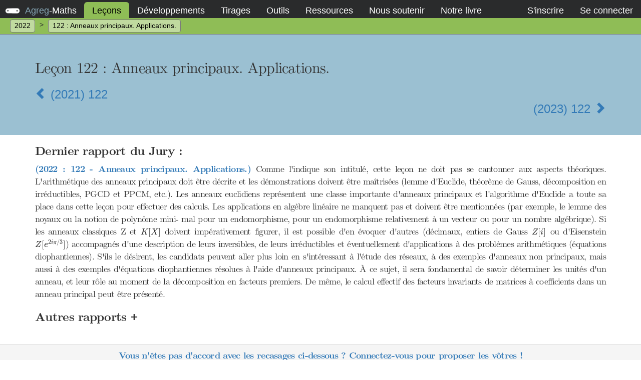

--- FILE ---
content_type: text/html; charset=UTF-8
request_url: https://agreg-maths.fr/lecons/1257
body_size: 11823
content:
<!DOCTYPE html>
<html lang="fr">
<head>
    <title>Leçon 122 (2022) : Anneaux principaux. Applications.</title>
    <meta charset="utf-8" />
    <meta name="viewport" content="width=device-width, initial-scale=1">
    <meta name="csrf-token" content="qAXzPW0EV58EuND2PJrzB9aQzpQDzcnLs7coTAtg" />
    <meta name="description" content="Rapports du jury, propositions de plans, suggestions de développements pour la leçon 122 (2022)" />
    <link rel="apple-touch-icon" sizes="57x57" href="/assets/favicon/apple-icon-57x57.png">
    <link rel="apple-touch-icon" sizes="60x60" href="/assets/favicon/apple-icon-60x60.png">
    <link rel="apple-touch-icon" sizes="72x72" href="/assets/favicon/apple-icon-72x72.png">
    <link rel="apple-touch-icon" sizes="76x76" href="/assets/favicon/apple-icon-76x76.png">
    <link rel="icon" type="image/png" sizes="192x192"  href="/assets/favicon/android-icon-192x192.png">
    <link rel="icon" type="image/png" sizes="32x32" href="/assets/favicon/favicon-32x32.png">
    <link rel="icon" type="image/png" sizes="96x96" href="/assets/favicon/favicon-96x96.png">
    <link rel="icon" type="image/png" sizes="16x16" href="/assets/favicon/favicon-16x16.png">
    <link rel="manifest" href="/assets/favicon/manifest.json">
    <meta name="msapplication-TileColor" content="#ffffff">
    <meta name="msapplication-TileImage" content="/assets/favicon/ms-icon-144x144.png">
    <meta name="theme-color" content="#ffffff">

    <link media="all" type="text/css" rel="stylesheet" href="https://agreg-maths.fr/assets/css/default.css">
<link media="all" type="text/css" rel="stylesheet" href="https://agreg-maths.fr/assets/css/formValidation.css">
<link media="all" type="text/css" rel="stylesheet" href="https://agreg-maths.fr/assets/css/cmun-serif.css">
<link media="all" type="text/css" rel="stylesheet" href="https://agreg-maths.fr/assets/css/debugbar.css">

</head>
<body>
    
<nav id="navbar">
    <div class="container-fluid">
        <div id="header">
            <button type="button" class="collapsed" data-toggle="collapse" data-target="#navbar-collapsable" aria-expanded="false">
                <span class="sr-only">Activer la navigation</span>
                <span class="icon-bar"></span>
                <span class="icon-bar"></span>
                <span class="icon-bar"></span>
            </button>
            <div id="couteau-suisse">
              <div id="outil1"></div>
              <div id="outil2"></div>
              <div id="outil3"></div>
            </div>
            <a href="/">
                <span>Agreg</span>-<span>Maths</span>
            </a>
        </div>

        <div class="collapse navbar-collapse" id="navbar-collapsable">
            <ul>
                <li class="active">
                    <a href="https://agreg-maths.fr/lecons/annee/2025">Le&ccedil;ons</a>
                </li>
                <li >
                    <a href="https://agreg-maths.fr/developpements">D&eacute;veloppements</a>
                </li>
                <li >
                    <a href="https://agreg-maths.fr/tirages">
                        Tirages
                    </a>
                </li>
                <li >
                    <a href="https://agreg-maths.fr/outils/rekasator/2025">Outils</a>
                </li>
                                <li >
                    <a href="https://agreg-maths.fr/ressources/retours">Ressources</a>
                </li>
                <li>
                    <a href="https://agreg-maths.fr/soutien">Nous soutenir</a>
                </li>
                <li>
                    <a href="https://agreg-maths.fr/livre">Notre livre</a>
                </li>
            </ul>

            <ul>
                            <li >
                    <a href="https://agreg-maths.fr/register" id="navbar-register-link">S'inscrire</a>
                </li>
                <li >
                    <a href="https://agreg-maths.fr/login" id="navbar-login-link" class="login-modal-toggle">Se connecter</a>
                </li>
                        </ul>
        </div>
    </div>
</nav>

<nav id="subnavbar">
    <div class="container-fluid">
        <div id="subnavbar-header">
            <span>Navigation</span>
            <button type="button" class="collapsed" data-toggle="collapse" data-target="#subnavbar-collapsable" aria-expanded="false">
                <span class="sr-only">Activer la sous-navigation</span>
                <span class="icon-bar"></span>
                <span class="icon-bar"></span>
                <span class="icon-bar"></span>
            </button>
        </div>

        <div class="collapse navbar-collapse" id="subnavbar-collapsable">
            <ul>
                <li class="active clickable">
                    <a href="https://agreg-maths.fr/lecons/annee/2022">
                        2022
                    </a>
                </li>
                <li class="separator"></li>
                <li class="active">
                    <a href="https://agreg-maths.fr/lecons/1257">
                        122 : Anneaux principaux. Applications.
                    </a>
                </li>
            </ul>



        </div>
    </div>
</nav>


    
    <section id="lecon">
    <div class="jumbotron">
    <div class="container">
        <h1>
            Leçon 122
                        <!--
                <span data-toggle="tooltip" data-placement="bottom" title="Leçon au programme des options A,B,C uniquement.">*</span>
            -->
                        :
            Anneaux principaux. Applications.
        </h1>
        <h2>
                            <a href="https://agreg-maths.fr/lecons/1166">
                    <span class="glyphicon glyphicon-chevron-left"></span>
                    (2021) 122
                </a>
                <br />
            
                            <a href="https://agreg-maths.fr/lecons/1356" class="pull-right">
                    (2023) 122
                    <span class="glyphicon glyphicon-chevron-right"></span>
                </a>
                <br />
                    </h2>
    </div>
    </div>



    <div class="strip" id="rapport">
    <div class="container">
        <h2>Dernier rapport du Jury : </h2>
        <p>
                                                <b><a href="https://agreg-maths.fr/lecons/1257">(2022 : 122 - Anneaux principaux. Applications.)</a></b>
                    Comme l&#039;indique son intitul&eacute;, cette le&ccedil;on ne doit pas se cantonner aux aspects th&eacute;oriques. L&#039;arithm&eacute;tique des anneaux principaux doit &ecirc;tre d&eacute;crite et les d&eacute;monstrations doivent &ecirc;tre ma&icirc;tris&eacute;es (lemme
d&#039;Euclide, th&eacute;or&egrave;me de Gauss, d&eacute;composition en irr&eacute;ductibles, PGCD et PPCM, etc.). Les anneaux
euclidiens repr&eacute;sentent une classe importante d&#039;anneaux principaux et l&#039;algorithme d&#039;Euclide a toute
sa place dans cette le&ccedil;on pour effectuer des calculs. Les applications en alg&egrave;bre lin&eacute;aire ne manquent
pas et doivent &ecirc;tre mentionn&eacute;es (par exemple, le lemme des noyaux ou la notion de polyn&ocirc;me mini-
mal pour un endomorphisme, pour un endomorphisme relativement &agrave; un vecteur ou pour un nombre
alg&eacute;brique). Si les anneaux classiques Z et $K[X]$ doivent imp&eacute;rativement figurer, il est possible d&#039;en
&eacute;voquer d&#039;autres (d&eacute;cimaux, entiers de Gauss $Z[i]$ ou d&#039;Eisenstein $Z[e^{2i\pi/3}]$) accompagn&eacute;s d&#039;une
description de leurs inversibles, de leurs irr&eacute;ductibles et &eacute;ventuellement d&#039;applications &agrave; des probl&egrave;mes
arithm&eacute;tiques (&eacute;quations diophantiennes).

S&#039;ils le d&eacute;sirent, les candidats peuvent aller plus loin en s&#039;int&eacute;ressant &agrave; l&#039;&eacute;tude des r&eacute;seaux, &agrave; des
exemples d&#039;anneaux non principaux, mais aussi &agrave; des exemples d&#039;&eacute;quations diophantiennes r&eacute;solues
&agrave; l&#039;aide d&#039;anneaux principaux. &Agrave; ce sujet, il sera fondamental de savoir d&eacute;terminer les unit&eacute;s d&#039;un
anneau, et leur r&ocirc;le au moment de la d&eacute;composition en facteurs premiers. De m&ecirc;me, le calcul effectif
des facteurs invariants de matrices &agrave; coefficients dans un anneau principal peut &ecirc;tre pr&eacute;sent&eacute;.<br />
                
                                <h3 data-toggle="collapse" data-target="#other" class="collapsed">
                    Autres rapports
                    <span class="plus">+</span>
                </h3>
                <div id="other" class="collapse">
                                    <b><a href="https://agreg-maths.fr/lecons/1074">(2020 : 122 - Anneaux principaux. Applications.)</a></b>
                    Comme l&rsquo;indique son intitul&eacute;, cette le&ccedil;on ne doit pas se cantonner aux aspects th&eacute;oriques. L&rsquo;arithm&eacute;tique des anneaux principaux doit &ecirc;tre d&eacute;crite et les d&eacute;monstrations doivent &ecirc;tre ma&icirc;tris&eacute;es (lemme
d&rsquo;Euclide, lemme de Gauss, d&eacute;composition en irr&eacute;ductibles, PGCD et PPCM, etc.). Les anneaux euclidiens repr&eacute;sentent une classe importante d&rsquo;anneaux principaux et l&rsquo;algorithme d&rsquo;Euclide a toute
sa place dans cette le&ccedil;on pour effectuer des calculs. Les applications en alg&egrave;bre lin&eacute;aire doivent &ecirc;tre mentionn&eacute;es (par exemple, le lemme des noyaux ou la notion de polyn&ocirc;me minimal pour un endomorphisme, pour un endomorphisme relativement &agrave; un vecteur ou pour un nombre alg&eacute;brique). Si les anneaux classiques Z et K[X] doivent imp&eacute;rativement figurer, il est possible d&rsquo;en &eacute;voquer d&rsquo;autres (d&eacute;cimaux, entiers de Gauss Z[i] ou d&rsquo;Eisenstein $Z[e^{2i\pi/3}]$ accompagn&eacute;s d&rsquo;une description de leurs inversibles, de leurs irr&eacute;ductibles et &eacute;ventuellement d&rsquo;applications &agrave; des probl&egrave;mes arithm&eacute;tiques (&eacute;quations diophantiennes).
$$$$

S&rsquo;ils le d&eacute;sirent, les candidats peuvent aller plus loin en s&rsquo;int&eacute;ressant &agrave; l&rsquo;&eacute;tude des r&eacute;seaux, &agrave; des exemples d&rsquo;anneaux non principaux, mais aussi &agrave; des exemples d&rsquo;&eacute;quations diophantiennes r&eacute;solues &agrave; l&rsquo;aide d&rsquo;anneaux principaux. &Agrave; ce sujet, il sera fondamental de savoir d&eacute;terminer les unit&eacute;s d&rsquo;un anneau, et leur r&ocirc;le au moment de la d&eacute;composition en facteurs premiers. De m&ecirc;me, le calcul effectif
des facteurs invariants de matrices &agrave; coefficients dans un anneau principal peut &ecirc;tre pr&eacute;sent&eacute;.<br />
                                    <b><a href="https://agreg-maths.fr/lecons/980">(2019 : 122 - Anneaux principaux. Applications.)</a></b>
                    Comme l&rsquo;indique son intitul&eacute;, cette le&ccedil;on ne doit pas se cantonner aux aspects th&eacute;oriques. L&rsquo;arithm&eacute;tique des anneaux principaux doit &ecirc;tre d&eacute;crite et les d&eacute;monstrations doivent &ecirc;tre ma&icirc;tris&eacute;es(lemme d&rsquo;Euclide, th&eacute;or&egrave;me de Gauss, d&eacute;composition en irr&eacute;ductibles, PGCD et PPCM, etc.). Les anneaux euclidiens repr&eacute;sentent une classe importante d&rsquo;anneaux principaux et l&rsquo;algorithme d&rsquo;Euclide a toute sa place dans cette le&ccedil;on pour effectuer des calculs. Les applications en alg&egrave;bre lin&eacute;aire ne manquent pas et doivent &ecirc;tre mentionn&eacute;es (par exemple, le lemme des noyaux ou la notion de polyn&ocirc;me minimal pour un endomorphisme, pour un endomorphisme relativement &agrave; un vecteur ou pour un nombre alg&eacute;brique). Si les anneaux classiques $\textbf{Z}$ et $\textbf{K} [X]$ doivent imp&eacute;rativement figurer, il est possible d&rsquo;en &eacute;voquer d&rsquo;autres (d&eacute;cimaux, entiers de Gauss $ \textbf{Z} [i]$ ou d&rsquo;Eisenstein $\textbf{Z} [e^{2i\pi/3}] $) accompagn&eacute;s d&rsquo;une description de leurs inversibles, de leurs irr&eacute;ductibles et &eacute;ventuellement d&rsquo;applications &agrave; des probl&egrave;mes arithm&eacute;tiques (&eacute;quations diophantiennes).

S&rsquo;ils le d&eacute;sirent, les candidats peuvent aller plus loin en s&rsquo;int&eacute;ressant &agrave; l&rsquo;&eacute;tude des r&eacute;seaux, &agrave; des exemples d&rsquo;anneaux non principaux, mais aussi &agrave; des exemples d&rsquo;&eacute;quations diophantiennes r&eacute;solues &agrave; l&rsquo;aide d&rsquo;anneaux principaux. &Agrave; ce sujet, il sera fondamental de savoir d&eacute;terminer les  unit&eacute;s d&rsquo;un anneau, et leur r&ocirc;le au moment de la d&eacute;composition en facteurs premiers. De m&ecirc;me, le calcul effectif des facteurs invariants de matrices &agrave; coefficients dans un anneau principal peut &ecirc;tre pr&eacute;sent&eacute;.<br />
                                    <b><a href="https://agreg-maths.fr/lecons/786">(2017 : 122 - Anneaux principaux. Applications.)</a></b>
                    Comme l&rsquo;indique son intitul&eacute;, cette le&ccedil;on n&rsquo;est pas uniquement th&eacute;orique. Il est possible de pr&eacute;senter
des exemples d&rsquo;anneaux principaux classiques autres que $Z$ et $K[X]$ (d&eacute;cimaux, entiers de Gauss ou d&rsquo;Eisenstein), accompagn&eacute;s d&rsquo;une description de leurs irr&eacute;ductibles. Les applications en alg&egrave;bre lin&eacute;aire ne manquent pas et doivent &ecirc;tre mentionn&eacute;es. Par exemple, les notions de polyn&ocirc;me minimal sont tr&egrave;s naturelles parmi les applications. Les anneaux euclidiens repr&eacute;sentent une classe d&rsquo;anneaux principaux importante et l&rsquo;algorithme d&rsquo;Euclide a toute sa place dans cette le&ccedil;on pour effectuer des calculs.

S&rsquo;ils le d&eacute;sirent, les candidats peuvent aller plus loin en s&rsquo;int&eacute;ressant &agrave; l&rsquo;&eacute;tude des r&eacute;seaux, &agrave; des exemples d&rsquo;anneaux non principaux, mais aussi &agrave; des exemples d&rsquo;&eacute;quations diophantiennes r&eacute;solues &agrave; l&rsquo;aide d&rsquo;anneaux principaux. &Agrave; ce sujet, il sera fondamental de savoir d&eacute;terminer les unit&eacute;s d&rsquo;un anneau, et leur r&ocirc;le au moment de la d&eacute;composition en facteurs premiers. De m&ecirc;me, le calcul effectif des facteurs invariants de matrices &agrave; coefficients dans certains anneaux peut &ecirc;tre fait. <br />
                                    <b><a href="https://agreg-maths.fr/lecons/675">(2016 : 122 - Anneaux principaux. Exemples et applications.)</a></b>
                    Cette le&ccedil;on n&rsquo;est pas uniquement th&eacute;orique, Il est possible de pr&eacute;senter des exemples d&rsquo;anneaux principaux classiques autres que $Z$ et $K[X]$ (d&eacute;cimaux, entiers de Gauss ou d&rsquo;Eisenstein), accompagn&eacute;s d&rsquo;une description de leurs irr&eacute;ductibles. Les applications en alg&egrave;bre lin&eacute;aire ne manquent pas et doivent &ecirc;tre mentionn&eacute;es. Par exemple, les notions de polyn&ocirc;me minimal sont tr&egrave;s naturelles parmi les applications. Les anneaux euclidiens repr&eacute;sentent une classe d&rsquo;anneaux principaux importante et l&rsquo;algorithme d&rsquo;Euclide a toute sa place dans cette le&ccedil;on pour effectuer des calculs.

S&rsquo;ils le d&eacute;sirent, les candidats peuvent aller plus loin en s&rsquo;int&eacute;ressant &agrave; l&rsquo;&eacute;tude des r&eacute;seaux, &agrave; des exemples d&rsquo;anneaux non principaux, mais aussi &agrave; des exemples d&rsquo;&eacute;quations diophantiennes r&eacute;solues &agrave; l&rsquo;aide d&rsquo;anneaux principaux. &Agrave; ce sujet, il sera fondamental de savoir d&eacute;terminer les unit&eacute;s d&rsquo;un anneau, et leur r&ocirc;le au moment de la d&eacute;composition en facteurs premiers. De m&ecirc;me, le calcul effectif des facteurs invariants de matrices &agrave; coefficients dans certains anneaux peut &ecirc;tre fait.<br />
                                    <b><a href="https://agreg-maths.fr/lecons/564">(2015 : 122 - Anneaux principaux. Applications.)</a></b>
                    
C&#039;est une le&ccedil;on o&ugrave; les candidats ont tendance &agrave; se placer sur un plan trop th&eacute;orique. Il est possible de pr&eacute;senter des exemples d&#039;anneaux principaux classiques autres que $\mathbb{Z}$ et $K[X]$ (d&eacute;cimaux, entiers de Gauss ou d&#039;Eisenstein), accompagn&eacute;s d&#039;une description de leurs irr&eacute;ductibles.

Les applications en alg&egrave;bre lin&eacute;aire ne manquent pas, il serait bon que les candidats les illustrent. Par exemple, il est &eacute;tonnant de ne pas voir appara&icirc;tre la notion de polyn&ocirc;me minimal parmi les applications. 

Le candidat plus cultiv&eacute; peut donner des exemples d&#039;anneaux non principaux, mais aussi des exemples d&#039;&eacute;quations diophantiennes r&eacute;solues &agrave; l&#039;aide d&#039;anneaux principaux. A ce sujet, il sera fondamental de savoir d&eacute;terminer les unit&eacute;s d&#039;un anneau, et leur r&ocirc;le au moment de la d&eacute;composition en facteurs
premiers. On a pu noter dans cette le&ccedil;on l&#039;erreur r&eacute;pandue que $1+i$ et $1-i$ sont des irr&eacute;ductibles premiers entre eux dans l&#039;anneau factoriel $\mathbb{Z}[i]$.
<br />
                                    <b><a href="https://agreg-maths.fr/lecons/452">(2014 : 122 - Anneaux principaux. Exemples et applications.)</a></b>
                    Les plans sont trop th&eacute;oriques. Il est possible de pr&eacute;senter des exemples d&#039;anneaux principaux classiques autres que $Z$ et $K[X]$ (d&eacute;cimaux, entiers de Gauss ou d&#039;Eisenstein), accompagn&eacute;s d&#039;une description de leurs irr&eacute;ductibles. Les applications en alg&egrave;bre lin&eacute;aire ne manquent pas, il serait bon que les candidats les illustrent. Par exemple, il est &eacute;tonnant de ne pas voir appara&icirc;tre la notion de polyn&ocirc;me minimal parmi les applications.

On peut donner des exemples d&#039;anneaux non principaux, mais aussi des exemples d&#039;&eacute;quations diophantiennes r&eacute;solues &agrave; l&#039;aide d&#039;anneaux principaux. A ce sujet, il sera fondamental de savoir d&eacute;terminer les unit&eacute;s d&#039;un anneau, et leur r&ocirc;le au moment de la d&eacute;composition en facteurs premiers. 

On a pu noter dans cette le&ccedil;on l&#039;erreur r&eacute;pandue que $1+i$ et $1-i$ sont des irr&eacute;ductibles premiers entre eux dans l&#039;anneau factoriel $Z[i]$.
<br />
                                </div>
                                    </p>
    </div>
    </div>


    <div class="strip" id="votes">
    <div class="container" id="show-votes">
        <p>
            <a href="http://www.agreg.fr/login" class="login-modal-toggle">
                Vous n'êtes pas d'accord avec les recasages ci-dessous ? Connectez-vous pour proposer les vôtres !
            </a>
        </p>
    </div>
    </div>

    <div class="strip" id="developpements">
    <div class="container">
        <h2>Développements : </h2>
        <ul>
                                                                                                                                                                                                                                                                                             
            <li>
                <a href="https://agreg-maths.fr/developpements/1123">
                    <span class="display-rating"><span class="glyphicon glyphicon-star"></span><span class="glyphicon glyphicon-star"></span><span class="glyphicon glyphicon-star"></span><span class="glyphicon glyphicon-star"></span><span class="glyphicon glyphicon-star"></span></span>
                    Forme normale de Smith
                                                        </a>
            </li>
                                                                                                                                                                                                                                                                                                                                                                                                                                         
            <li>
                <a href="https://agreg-maths.fr/developpements/1034">
                    <span class="display-rating"><span class="glyphicon glyphicon-star"></span><span class="glyphicon glyphicon-star"></span><span class="glyphicon glyphicon-star"></span><span class="glyphicon glyphicon-star"></span><span class="glyphicon glyphicon-star"></span></span>
                    Th&eacute;or&egrave;me chinois et applications
                                                        </a>
            </li>
                                                                                         
            <li>
                <a href="https://agreg-maths.fr/developpements/964">
                    <span class="display-rating"><span class="glyphicon glyphicon-star"></span><span class="glyphicon glyphicon-star"></span><span class="glyphicon glyphicon-star"></span><span class="glyphicon glyphicon-star"></span><span class="glyphicon glyphicon-star"></span></span>
                    Nombres premiers de la forme p=x^2+3y^2
                                                        </a>
            </li>
                                 
            <li>
                <a href="https://agreg-maths.fr/developpements/943">
                    <span class="display-rating"><span class="glyphicon glyphicon-star"></span><span class="glyphicon glyphicon-star"></span><span class="glyphicon glyphicon-star"></span><span class="glyphicon glyphicon-star"></span><span class="glyphicon glyphicon-star"></span></span>
                    Th&eacute;or&egrave;me des restes chinois effectif
                                        [<del>ref</del>]
                                                            [<del>pdf</del>]
                                    </a>
            </li>
                                 
            <li>
                <a href="https://agreg-maths.fr/developpements/932">
                    <span class="display-rating"><span class="glyphicon glyphicon-star"></span><span class="glyphicon glyphicon-star"></span><span class="glyphicon glyphicon-star"></span><span class="glyphicon glyphicon-star"></span><span class="glyphicon glyphicon-star"></span></span>
                    Deux &eacute;quations diophantiennes : le probl&egrave;me des canards
                                        [<del>ref</del>]
                                                            [<del>pdf</del>]
                                    </a>
            </li>
                                                                                                                     
            <li>
                <a href="https://agreg-maths.fr/developpements/740">
                    <span class="display-rating"><span class="glyphicon glyphicon-star"></span><span class="glyphicon glyphicon-star"></span><span class="glyphicon glyphicon-star"></span><span class="glyphicon glyphicon-star"></span><span class="glyphicon glyphicon-star"></span></span>
                    Les id&eacute;aux premiers de K[X,Y]
                                                        </a>
            </li>
                                                             
            <li>
                <a href="https://agreg-maths.fr/developpements/674">
                    <span class="display-rating"><span class="glyphicon glyphicon-star"></span><span class="glyphicon glyphicon-star"></span><span class="glyphicon glyphicon-star"></span><span class="glyphicon glyphicon-star"></span><span class="glyphicon glyphicon-star"></span></span>
                    K est un corps &eacute;quivalent &agrave; K[X] principal
                                        [<del>ref</del>]
                                                        </a>
            </li>
                                                             
            <li>
                <a href="https://agreg-maths.fr/developpements/561">
                    <span class="display-rating"><span class="glyphicon glyphicon-star"></span><span class="glyphicon glyphicon-star"></span><span class="glyphicon glyphicon-star"></span><span class="glyphicon glyphicon-star"></span><span class="glyphicon glyphicon-star"></span></span>
                    Lemme chinois et lemme des noyaux
                                                        </a>
            </li>
                                                             
            <li>
                <a href="https://agreg-maths.fr/developpements/532">
                    <span class="display-rating"><span class="glyphicon glyphicon-star"></span><span class="glyphicon glyphicon-star"></span><span class="glyphicon glyphicon-star"></span><span class="glyphicon glyphicon-star"></span><span class="glyphicon glyphicon-star"></span></span>
                    Th&eacute;or&egrave;me de Fermat, n=3
                                                        </a>
            </li>
                                 
            <li>
                <a href="https://agreg-maths.fr/developpements/517">
                    <span class="display-rating"><span class="glyphicon glyphicon-star"></span><span class="glyphicon glyphicon-star"></span><span class="glyphicon glyphicon-star"></span><span class="glyphicon glyphicon-star"></span><span class="glyphicon glyphicon-star"></span></span>
                    Exemples d&#039;anneaux principaux
                                        [<del>ref</del>]
                                                            [<del>pdf</del>]
                                    </a>
            </li>
                                                                                                                                                                                                                                                                                                                         
            <li>
                <a href="https://agreg-maths.fr/developpements/396">
                    <span class="display-rating"><span class="glyphicon glyphicon-star"></span><span class="glyphicon glyphicon-star"></span><span class="glyphicon glyphicon-star"></span><span class="glyphicon glyphicon-star"></span><span class="glyphicon glyphicon-star"></span></span>
                    Crit&egrave;re d&#039;Eisenstein
                                                        </a>
            </li>
                                                             
            <li>
                <a href="https://agreg-maths.fr/developpements/363">
                    <span class="display-rating"><span class="glyphicon glyphicon-star"></span><span class="glyphicon glyphicon-star"></span><span class="glyphicon glyphicon-star"></span><span class="glyphicon glyphicon-star"></span><span class="glyphicon glyphicon-star"></span></span>
                    &Eacute;quation de Nagell-Ramanujan
                                                        </a>
            </li>
                                 
            <li>
                <a href="https://agreg-maths.fr/developpements/343">
                    <span class="display-rating"><span class="glyphicon glyphicon-star"></span><span class="glyphicon glyphicon-star"></span><span class="glyphicon glyphicon-star"></span><span class="glyphicon glyphicon-star"></span><span class="glyphicon glyphicon-star"></span></span>
                    Facteurs invariants
                                        [<del>ref</del>]
                                                            [<del>pdf</del>]
                                    </a>
            </li>
                                                             
            <li>
                <a href="https://agreg-maths.fr/developpements/317">
                    <span class="display-rating"><span class="glyphicon glyphicon-star"></span><span class="glyphicon glyphicon-star"></span><span class="glyphicon glyphicon-star"></span><span class="glyphicon glyphicon-star"></span><span class="glyphicon glyphicon-star"></span></span>
                    C[X,Y]/(XY-1) est principal
                                                        </a>
            </li>
                                                                                                                     
            <li>
                <a href="https://agreg-maths.fr/developpements/13">
                    <span class="display-rating"><span class="glyphicon glyphicon-star"></span><span class="glyphicon glyphicon-star"></span><span class="glyphicon glyphicon-star"></span><span class="glyphicon glyphicon-star"></span><span class="glyphicon glyphicon-star"></span></span>
                    C[X,Y]/(X^2+Y^2-1) est principal
                                                        </a>
            </li>
                                                                                                                                                                                                                                                                                                                                                                                                                                                                                                                                                                                                                                                                                                                                                                                                                                                                                                                                                                                                                                                                                                             
            <li>
                <a href="https://agreg-maths.fr/developpements/7">
                    <span class="display-rating"><span class="glyphicon glyphicon-star"></span><span class="glyphicon glyphicon-star"></span><span class="glyphicon glyphicon-star"></span><span class="glyphicon glyphicon-star"></span><span class="glyphicon glyphicon-star-empty"></span></span>
                    Th&eacute;or&egrave;me des deux carr&eacute;s de Fermat (par les entiers de Gauss)
                                                        </a>
            </li>
                                                             
            <li>
                <a href="https://agreg-maths.fr/developpements/1089">
                    <span class="display-rating"><span class="glyphicon glyphicon-star"></span><span class="glyphicon glyphicon-star"></span><span class="glyphicon glyphicon-star"></span><span class="glyphicon glyphicon-star"></span><span class="glyphicon glyphicon-star-empty"></span></span>
                    Une &eacute;quation de Mordell
                                                            [<del>pdf</del>]
                                    </a>
            </li>
                                                             
            <li>
                <a href="https://agreg-maths.fr/developpements/995">
                    <span class="display-rating"><span class="glyphicon glyphicon-star"></span><span class="glyphicon glyphicon-star"></span><span class="glyphicon glyphicon-star"></span><span class="glyphicon glyphicon-star"></span><span class="glyphicon glyphicon-star-empty"></span></span>
                    Automorphismes d&#039;un corps cyclotomique
                                                        </a>
            </li>
                                                             
            <li>
                <a href="https://agreg-maths.fr/developpements/729">
                    <span class="display-rating"><span class="glyphicon glyphicon-star"></span><span class="glyphicon glyphicon-star"></span><span class="glyphicon glyphicon-star"></span><span class="glyphicon glyphicon-star"></span><span class="glyphicon glyphicon-star-empty"></span></span>
                    Anneau des entiers de Gauss : euclidien
                                        [<del>ref</del>]
                                                        </a>
            </li>
                                 
            <li>
                <a href="https://agreg-maths.fr/developpements/542">
                    <span class="display-rating"><span class="glyphicon glyphicon-star"></span><span class="glyphicon glyphicon-star"></span><span class="glyphicon glyphicon-star"></span><span class="glyphicon glyphicon-star"></span><span class="glyphicon glyphicon-star-empty"></span></span>
                    Anneaux &agrave; PGCD et existence d&#039;un PPCM
                                        [<del>ref</del>]
                                                            [<del>pdf</del>]
                                    </a>
            </li>
                                                                                         
            <li>
                <a href="https://agreg-maths.fr/developpements/275">
                    <span class="display-rating"><span class="glyphicon glyphicon-star"></span><span class="glyphicon glyphicon-star"></span><span class="glyphicon glyphicon-star"></span><span class="glyphicon glyphicon-star"></span><span class="glyphicon glyphicon-star-empty"></span></span>
                    Un anneau principal non euclidien
                                                        </a>
            </li>
                                                             
            <li>
                <a href="https://agreg-maths.fr/developpements/585">
                    <span class="display-rating"><span class="glyphicon glyphicon-star"></span><span class="glyphicon glyphicon-star"></span><span class="glyphicon glyphicon-star"></span><span class="glyphicon glyphicon-star-empty"></span><span class="glyphicon glyphicon-star-empty"></span></span>
                    Algorithme d&#039;Euclide &eacute;tendu et complexit&eacute;
                                                            [<del>pdf</del>]
                                    </a>
            </li>
                                                                                         
            <li>
                <a href="https://agreg-maths.fr/developpements/47">
                    <span class="display-rating"><span class="glyphicon glyphicon-star"></span><span class="glyphicon glyphicon-star"></span><span class="glyphicon glyphicon-star"></span><span class="glyphicon glyphicon-star-empty"></span><span class="glyphicon glyphicon-star-empty"></span></span>
                    Th&eacute;or&egrave;me de L&uuml;roth
                                        [<del>ref</del>]
                                                        </a>
            </li>
                                                                                         
            <li>
                <a href="https://agreg-maths.fr/developpements/46">
                    <span class="display-rating"><span class="glyphicon glyphicon-star"></span><span class="glyphicon glyphicon-star"></span><span class="glyphicon glyphicon-star"></span><span class="glyphicon glyphicon-star-empty"></span><span class="glyphicon glyphicon-star-empty"></span></span>
                    Nullstellensatz via le r&eacute;sultant (th&eacute;or&egrave;me des z&eacute;ros de Hilbert)
                                                        </a>
            </li>
                                                                                                                                                                                                                                                                                                                                                                                                                                                                                                                                                                                                                                             
            <li>
                <a href="https://agreg-maths.fr/developpements/26">
                    <span class="display-rating"><span class="glyphicon glyphicon-star"></span><span class="glyphicon glyphicon-star"></span><span class="glyphicon glyphicon-star"></span><span class="glyphicon glyphicon-star-empty"></span><span class="glyphicon glyphicon-star-empty"></span></span>
                    Algorithme de Berlekamp
                                                        </a>
            </li>
                                                             
            <li>
                <a href="https://agreg-maths.fr/developpements/947">
                    <span class="display-rating"><span class="glyphicon glyphicon-star"></span><span class="glyphicon glyphicon-star"></span><span class="glyphicon glyphicon-star"></span><span class="glyphicon glyphicon-star-empty"></span><span class="glyphicon glyphicon-star-empty"></span></span>
                    &Eacute;tude des polyn&ocirc;mes cyclotomiques (+ corollaire sur les corps finis).
                                                        </a>
            </li>
                                                                                                                                                                                                                                                                                                                                                                                                                                                                                                 
            <li>
                <a href="https://agreg-maths.fr/developpements/16">
                    <span class="display-rating"><span class="glyphicon glyphicon-star"></span><span class="glyphicon glyphicon-star"></span><span class="glyphicon glyphicon-star"></span><span class="glyphicon glyphicon-star-empty"></span><span class="glyphicon glyphicon-star-empty"></span></span>
                    Endomorphismes semi-simples
                                                        </a>
            </li>
                                                                                         
            <li>
                <a href="https://agreg-maths.fr/developpements/469">
                    <span class="display-rating"><span class="glyphicon glyphicon-star"></span><span class="glyphicon glyphicon-star"></span><span class="glyphicon glyphicon-star"></span><span class="glyphicon glyphicon-star-empty"></span><span class="glyphicon glyphicon-star-empty"></span></span>
                    Lemme des noyaux
                                                        </a>
            </li>
                                                                                                                                                                                                         
            <li>
                <a href="https://agreg-maths.fr/developpements/823">
                    <span class="display-rating"><span class="glyphicon glyphicon-star"></span><span class="glyphicon glyphicon-star"></span><span class="glyphicon glyphicon-star-empty"></span><span class="glyphicon glyphicon-star-empty"></span><span class="glyphicon glyphicon-star-empty"></span></span>
                    Crit&egrave;re d&#039;Eisenstein + application &agrave; l&#039;irr&eacute;ductibilit&eacute; de $\Phi_p$
                                                        </a>
            </li>
                                 
            <li>
                <a href="https://agreg-maths.fr/developpements/889">
                    <span class="display-rating"><span class="glyphicon glyphicon-star"></span><span class="glyphicon glyphicon-star"></span><span class="glyphicon glyphicon-star-empty"></span><span class="glyphicon glyphicon-star-empty"></span><span class="glyphicon glyphicon-star-empty"></span></span>
                    Crit&egrave;re d&#039;Eisenstein et application &agrave; l&#039;irr&eacute;ductibilit&eacute; de polyn&ocirc;mes cyclotomiques
                                        [<del>ref</del>]
                                                            [<del>pdf</del>]
                                    </a>
            </li>
                                                                                                                     
            <li>
                <a href="https://agreg-maths.fr/developpements/293">
                    <span class="display-rating"><span class="glyphicon glyphicon-star"></span><span class="glyphicon glyphicon-star"></span><span class="glyphicon glyphicon-star-empty"></span><span class="glyphicon glyphicon-star-empty"></span><span class="glyphicon glyphicon-star-empty"></span></span>
                    Primalit&eacute; des nombres de Mersenne
                                                        </a>
            </li>
                                                             
            <li>
                <a href="https://agreg-maths.fr/developpements/673">
                    <span class="display-rating"><span class="glyphicon glyphicon-star"></span><span class="glyphicon glyphicon-star-empty"></span><span class="glyphicon glyphicon-star-empty"></span><span class="glyphicon glyphicon-star-empty"></span><span class="glyphicon glyphicon-star-empty"></span></span>
                    A noetherien implique A[X] noetherien
                                        [<del>ref</del>]
                                                        </a>
            </li>
                                                             
            <li>
                <a href="https://agreg-maths.fr/developpements/22">
                    <span class="display-rating"><span class="glyphicon glyphicon-star"></span><span class="glyphicon glyphicon-star-empty"></span><span class="glyphicon glyphicon-star-empty"></span><span class="glyphicon glyphicon-star-empty"></span><span class="glyphicon glyphicon-star-empty"></span></span>
                    Th&eacute;or&egrave;me de Pfister
                                                        </a>
            </li>
                                                                                                                                                                                                                                                                                                                                                                                                                                                                                                 
            <li>
                <a href="https://agreg-maths.fr/developpements/17">
                    <span class="display-rating"><span class="glyphicon glyphicon-star"></span><span class="glyphicon glyphicon-star-empty"></span><span class="glyphicon glyphicon-star-empty"></span><span class="glyphicon glyphicon-star-empty"></span><span class="glyphicon glyphicon-star-empty"></span></span>
                    Th&eacute;or&egrave;me de Gauss (polygones constructibles)
                                                        </a>
            </li>
                                                             
            <li>
                <a href="https://agreg-maths.fr/developpements/220">
                    <span class="display-rating"><span class="glyphicon glyphicon-star"></span><span class="glyphicon glyphicon-star-empty"></span><span class="glyphicon glyphicon-star-empty"></span><span class="glyphicon glyphicon-star-empty"></span><span class="glyphicon glyphicon-star-empty"></span></span>
                    Invariants de Smith
                                        [<del>ref</del>]
                                                        </a>
            </li>
                </ul>
    </div>
    </div>


    <div class="strip" id="versions">
    <div class="container">
        <h2>
            Plans/remarques :
                    </h2>
                                                    <h3><strong>2022 :</strong> Leçon 122 - Anneaux principaux. Applications.</h3>
                                                        <div class="version">
    <div class="in" data-target="#version-2802" data-toggle="collapse" aria-expanded="false" aria-controls="version-2802" role="button">
                <h3>
                            Plan de Maurer
                        <span class="caret"></span>
        </h3>

    </div>
    <div class="collapse in" id="version-2802">
        <ul>
            <li>
                <strong>Auteur :</strong>
		                <div>
                    <a href="https://agreg-maths.fr/users/32146">Maurer</a>
                </div>
		            </li>

            
            

                        <li>
                <strong>Fichier :</strong>
                <ul>
                                    <li>
                        <a href="/uploads/versions/2802/122_Plan.pdf">
                            
            <i class="fa fa-1x fa-file-pdf-o"></i>&nbsp;
                            122_Plan.pdf
                        </a>
                    </li>
                                </ul>
            </li>
                    </ul>
    </div>
</div>
                                                        <div class="version">
    <div class="in" data-target="#version-2933" data-toggle="collapse" aria-expanded="false" aria-controls="version-2933" role="button">
                <h3>
                            Plan de Jouaucon
                        <span class="caret"></span>
        </h3>

    </div>
    <div class="collapse in" id="version-2933">
        <ul>
            <li>
                <strong>Auteur :</strong>
		                <div>
                    <a href="https://agreg-maths.fr/users/38279">Jouaucon</a>
                </div>
		            </li>

                        <li>
                <strong>Remarque :</strong>
                <div>
                    Plan très fortement inspiré du plan de M. Cacitti-Holland: http://perso.eleves.ens-rennes.fr/~dcaci409/Agregation.html#lecons<br />
<br />
Références en fin de plan avec les notations:<br />
<br />
[Rom] Mathématiques pour l'agrégation: Algèbre et géométrie : Jean Etienne Rombaldi<br />
[Les] 131 Développements pour l’oral : D. Lesesvre<br />
[Isen] L'oral à l'agrégation de mathématiques - Une sélection de développements : Isenmann
                </div>
            </li>
            
                        <li>
                <strong>Références :</strong>
                <ul>
                                    <li>
                        <a href="https://agreg-maths.fr/ressources/references/287">Math&eacute;matiques pour l&#039;agr&eacute;gation: Alg&egrave;bre et g&eacute;om&eacute;trie, Jean Etienne Rombaldi</a>
                    </li>
                                    <li>
                        <a href="https://agreg-maths.fr/ressources/references/341">131 D&eacute;veloppements pour l&rsquo;oral, D. Lesesvre, P. Montagnon, P. Le Barbenchon, T. Pierron</a>
                    </li>
                                    <li>
                        <a href="https://agreg-maths.fr/ressources/references/335">L&#039;oral &agrave; l&#039;agr&eacute;gation de math&eacute;matiques - Une s&eacute;lection de d&eacute;veloppements , Isenmann, Pecatte</a>
                    </li>
                                </ul>
            </li>
            

                        <li>
                <strong>Fichier :</strong>
                <ul>
                                    <li>
                        <a href="/uploads/versions/2933/122 Anneaux principaux. Applications..pdf">
                            
            <i class="fa fa-1x fa-file-pdf-o"></i>&nbsp;
                            122 Anneaux principaux. Applications..pdf
                        </a>
                    </li>
                                </ul>
            </li>
                    </ul>
    </div>
</div>
                                <br />
                                                                            <h3><strong>2020 :</strong> Leçon 122 - Anneaux principaux. Applications.</h3>
                                                        <div class="version">
    <div class="in" data-target="#version-1991" data-toggle="collapse" aria-expanded="false" aria-controls="version-1991" role="button">
                <h3>
                            Plan de Owen
                        <span class="caret"></span>
        </h3>

    </div>
    <div class="collapse in" id="version-1991">
        <ul>
            <li>
                <strong>Auteur :</strong>
		                <div>
                    <a href="https://agreg-maths.fr/users/21875">Owen</a>
                </div>
		            </li>

            
                        <li>
                <strong>Références :</strong>
                <ul>
                                    <li>
                        <a href="https://agreg-maths.fr/ressources/references/127">Cours d&#039;alg&egrave;bre, Perrin</a>
                    </li>
                                    <li>
                        <a href="https://agreg-maths.fr/ressources/references/19">Objectif Agr&eacute;gation, Beck, Malick, Peyr&eacute;</a>
                    </li>
                                    <li>
                        <a href="https://agreg-maths.fr/ressources/references/31">Elements de th&eacute;orie des anneaux, Calais</a>
                    </li>
                                    <li>
                        <a href="https://agreg-maths.fr/ressources/references/87">Alg&egrave;bre, Gourdon</a>
                    </li>
                                    <li>
                        <a href="https://agreg-maths.fr/ressources/references/104">Alg&egrave;bre, Lang</a>
                    </li>
                                </ul>
            </li>
            

                        <li>
                <strong>Fichier :</strong>
                <ul>
                                    <li>
                        <a href="/uploads/versions/1991/122 - Anneaux principaux. Applications.pdf">
                            
            <i class="fa fa-1x fa-file-pdf-o"></i>&nbsp;
                            122 - Anneaux principaux. Applications.pdf
                        </a>
                    </li>
                                </ul>
            </li>
                    </ul>
    </div>
</div>
                                                        <div class="version">
    <div class="in" data-target="#version-2371" data-toggle="collapse" aria-expanded="false" aria-controls="version-2371" role="button">
                <h3>
                            Plan de F.A.
                        <span class="caret"></span>
        </h3>

    </div>
    <div class="collapse in" id="version-2371">
        <ul>
            <li>
                <strong>Auteur :</strong>
		                <div>
                    <a href="https://agreg-maths.fr/users/31460">F.A.</a>
                </div>
		            </li>

                        <li>
                <strong>Remarque :</strong>
                <div>
                    Toutes les références sont à la fin du plan.<br />
<br />
Mes excuses pour l'écriture, et attention aux coquilles... 
                </div>
            </li>
            
            

                        <li>
                <strong>Fichier :</strong>
                <ul>
                                    <li>
                        <a href="/uploads/versions/2371/122 - V1.pdf">
                            
            <i class="fa fa-1x fa-file-pdf-o"></i>&nbsp;
                            122 - V1.pdf
                        </a>
                    </li>
                                </ul>
            </li>
                    </ul>
    </div>
</div>
                                                        <div class="version">
    <div class="in" data-target="#version-2462" data-toggle="collapse" aria-expanded="false" aria-controls="version-2462" role="button">
                <h3>
                            Plan de Marvin
                        <span class="caret"></span>
        </h3>

    </div>
    <div class="collapse in" id="version-2462">
        <ul>
            <li>
                <strong>Auteur :</strong>
		                <div>
                    <a href="https://agreg-maths.fr/users/30686">Marvin</a>
                </div>
		            </li>

            
                        <li>
                <strong>Références :</strong>
                <ul>
                                    <li>
                        <a href="https://agreg-maths.fr/ressources/references/127">Cours d&#039;alg&egrave;bre, Perrin</a>
                    </li>
                                    <li>
                        <a href="https://agreg-maths.fr/ressources/references/87">Alg&egrave;bre, Gourdon</a>
                    </li>
                                </ul>
            </li>
            

                        <li>
                <strong>Fichier :</strong>
                <ul>
                                    <li>
                        <a href="/uploads/versions/2462/Le&ccedil;on 122.pdf">
                            
            <i class="fa fa-1x fa-file-pdf-o"></i>&nbsp;
                            Le&ccedil;on 122.pdf
                        </a>
                    </li>
                                </ul>
            </li>
                    </ul>
    </div>
</div>
                                                        <div class="version">
    <div class="in" data-target="#version-2650" data-toggle="collapse" aria-expanded="false" aria-controls="version-2650" role="button">
                <h3>
                            Plan de Aur&eacute;lie BIGOT
                        <span class="caret"></span>
        </h3>

    </div>
    <div class="collapse in" id="version-2650">
        <ul>
            <li>
                <strong>Auteur :</strong>
		                <div>
                    <a href="https://agreg-maths.fr/users/32904">Aur&eacute;lie BIGOT</a>
                </div>
		            </li>

            
                        <li>
                <strong>Références :</strong>
                <ul>
                                    <li>
                        <a href="https://agreg-maths.fr/ressources/references/287">Math&eacute;matiques pour l&#039;agr&eacute;gation: Alg&egrave;bre et g&eacute;om&eacute;trie, Jean Etienne Rombaldi</a>
                    </li>
                                    <li>
                        <a href="https://agreg-maths.fr/ressources/references/352">Anneaux, corps, r&eacute;sultants, Ulmer, F&eacute;lix</a>
                    </li>
                                </ul>
            </li>
            

                        <li>
                <strong>Fichier :</strong>
                <ul>
                                    <li>
                        <a href="/uploads/versions/2650/Lecon_122 - Anneaux principaux. Applications..pdf">
                            
            <i class="fa fa-1x fa-file-pdf-o"></i>&nbsp;
                            Lecon_122 - Anneaux principaux. Applications..pdf
                        </a>
                    </li>
                                </ul>
            </li>
                    </ul>
    </div>
</div>
                                <br />
                                                    <h3><strong>2019 :</strong> Leçon 122 - Anneaux principaux. Applications.</h3>
                                                        <div class="version">
    <div class="in" data-target="#version-1659" data-toggle="collapse" aria-expanded="false" aria-controls="version-1659" role="button">
                <h3>
                            Plan de Etienne Donier-Meroz
                        <span class="caret"></span>
        </h3>

    </div>
    <div class="collapse in" id="version-1659">
        <ul>
            <li>
                <strong>Auteur :</strong>
		                <div>
                    <a href="https://agreg-maths.fr/users/11488">Etienne Donier-Meroz</a>
                </div>
		            </li>

                        <li>
                <strong>Remarque :</strong>
                <div>
                    Pour les références:<br />
- Combes (Algèbre et Géométrie, principalement)<br />
- Perrin<br />
- Saux-Picart (Calcul dans un anneau euclidien)<br />
- Serre (Les matrices, pour les facteurs invariants)<br />
- Gourdon (Algèbre, Pour lemme des noyaux)
                </div>
            </li>
            
            

                        <li>
                <strong>Fichier :</strong>
                <ul>
                                    <li>
                        <a href="/uploads/versions/1659/L122.pdf">
                            
            <i class="fa fa-1x fa-file-pdf-o"></i>&nbsp;
                            L122.pdf
                        </a>
                    </li>
                                </ul>
            </li>
                    </ul>
    </div>
</div>
                                                        <div class="version">
    <div class="in" data-target="#version-1718" data-toggle="collapse" aria-expanded="false" aria-controls="version-1718" role="button">
                <h3>
                            Plan de Coquillages &amp; Poincar&eacute;
                        <span class="caret"></span>
        </h3>

    </div>
    <div class="collapse in" id="version-1718">
        <ul>
            <li>
                <strong>Auteur :</strong>
		                <div>
                    <a href="https://agreg-maths.fr/users/12028">Coquillages &amp; Poincar&eacute;</a>
                </div>
		            </li>

                        <li>
                <strong>Remarque :</strong>
                <div>
                    Retrouvez toutes les leçons et tous les développements, ainsi que des cours (avec les fichiers sources) sur mon site www.coquillagesetpoincare.fr
                </div>
            </li>
            
            

                        <li>
                <strong>Fichier :</strong>
                <ul>
                                    <li>
                        <a href="/uploads/versions/1718/122___Anneaux_principaux.pdf">
                            
            <i class="fa fa-1x fa-file-pdf-o"></i>&nbsp;
                            122___Anneaux_principaux.pdf
                        </a>
                    </li>
                                </ul>
            </li>
                    </ul>
    </div>
</div>
                                                        <div class="version">
    <div class="in" data-target="#version-2119" data-toggle="collapse" aria-expanded="false" aria-controls="version-2119" role="button">
                <h3>
                            Plan de abarrier
                        <span class="caret"></span>
        </h3>

    </div>
    <div class="collapse in" id="version-2119">
        <ul>
            <li>
                <strong>Auteur :</strong>
		                <div>
                    <a href="https://agreg-maths.fr/users/32881">abarrier</a>
                </div>
		            </li>

            
            

                        <li>
                <strong>Fichier :</strong>
                <ul>
                                    <li>
                        <a href="/uploads/versions/2119/abarrier_L122.pdf">
                            
            <i class="fa fa-1x fa-file-pdf-o"></i>&nbsp;
                            abarrier_L122.pdf
                        </a>
                    </li>
                                </ul>
            </li>
                    </ul>
    </div>
</div>
                                <br />
                                                    <h3><strong>2018 :</strong> Leçon 122 - Anneaux principaux. Applications.</h3>
                                                        <div class="version">
    <div class="in" data-target="#version-1429" data-toggle="collapse" aria-expanded="false" aria-controls="version-1429" role="button">
                <h3>
                            Plan de In&egrave;ss
                        <span class="caret"></span>
        </h3>

    </div>
    <div class="collapse in" id="version-1429">
        <ul>
            <li>
                <strong>Auteur :</strong>
		                <div>
                    <a href="https://agreg-maths.fr/users/629">In&egrave;ss</a>
                </div>
		            </li>

            
            

                        <li>
                <strong>Fichier :</strong>
                <ul>
                                    <li>
                        <a href="/uploads/versions/1429/Lecon 122.pdf">
                            
            <i class="fa fa-1x fa-file-pdf-o"></i>&nbsp;
                            Lecon 122.pdf
                        </a>
                    </li>
                                </ul>
            </li>
                    </ul>
    </div>
</div>
                                <br />
                                                    <h3><strong>2017 :</strong> Leçon 122 - Anneaux principaux. Applications.</h3>
                                                        <div class="version">
    <div class="in" data-target="#version-550" data-toggle="collapse" aria-expanded="false" aria-controls="version-550" role="button">
                <h3>
                            Plan de Promo ENSL 2017
                        <span class="caret"></span>
        </h3>

    </div>
    <div class="collapse in" id="version-550">
        <ul>
            <li>
                <strong>Auteur :</strong>
		                <div>
                    <a href="https://agreg-maths.fr/users/147">Promo ENSL 2017</a>
                </div>
		            </li>

            
                        <li>
                <strong>Références :</strong>
                <ul>
                                    <li>
                        <a href="https://agreg-maths.fr/ressources/references/127">Cours d&#039;alg&egrave;bre, Perrin</a>
                    </li>
                                    <li>
                        <a href="https://agreg-maths.fr/ressources/references/49">Alg&egrave;bre et g&eacute;om&eacute;trie, Combes</a>
                    </li>
                                    <li>
                        <a href="https://agreg-maths.fr/ressources/references/31">Elements de th&eacute;orie des anneaux, Calais</a>
                    </li>
                                </ul>
            </li>
            

                        <li>
                <strong>Fichier :</strong>
                <ul>
                                    <li>
                        <a href="/uploads/versions/550/2017_122.pdf">
                            
            <i class="fa fa-1x fa-file-pdf-o"></i>&nbsp;
                            2017_122.pdf
                        </a>
                    </li>
                                </ul>
            </li>
                    </ul>
    </div>
</div>
                                                        <div class="version">
    <div class="in" data-target="#version-792" data-toggle="collapse" aria-expanded="false" aria-controls="version-792" role="button">
                <h3>
                            Plan de Agnielli
                        <span class="caret"></span>
        </h3>

    </div>
    <div class="collapse in" id="version-792">
        <ul>
            <li>
                <strong>Auteur :</strong>
		                <div>
                    <a href="https://agreg-maths.fr/users/174">Agnielli</a>
                </div>
		            </li>

                        <li>
                <strong>Remarque :</strong>
                <div>
                    Ebauche numérique de plan.
                </div>
            </li>
            
            

                        <li>
                <strong>Fichier :</strong>
                <ul>
                                    <li>
                        <a href="/uploads/versions/792/122 - Anneaux principaux. Applications..pdf">
                            
            <i class="fa fa-1x fa-file-pdf-o"></i>&nbsp;
                            122 - Anneaux principaux. Applications..pdf
                        </a>
                    </li>
                                </ul>
            </li>
                    </ul>
    </div>
</div>
                                <br />
                                                    <h3><strong>2016 :</strong> Leçon 122 - Anneaux principaux. Exemples et applications.</h3>
                                                        <div class="version">
    <div class="in" data-target="#version-348" data-toggle="collapse" aria-expanded="false" aria-controls="version-348" role="button">
                <h3>
                            Plan de Promo ENSL 2016
                        <span class="caret"></span>
        </h3>

    </div>
    <div class="collapse in" id="version-348">
        <ul>
            <li>
                <strong>Auteur :</strong>
		                <div>
                    <a href="https://agreg-maths.fr/users/135">Promo ENSL 2016</a>
                </div>
		            </li>

            
            

                        <li>
                <strong>Fichier :</strong>
                <ul>
                                    <li>
                        <a href="/uploads/versions/348/lecon_122_ensl_2016.pdf">
                            
            <i class="fa fa-1x fa-file-pdf-o"></i>&nbsp;
                            lecon_122_ensl_2016.pdf
                        </a>
                    </li>
                                </ul>
            </li>
                    </ul>
    </div>
</div>
                                <br />
                                                    <h3><strong>2015 :</strong> Leçon 122 - Anneaux principaux. Applications.</h3>
                                                        <div class="version">
    <div class="in" data-target="#version-437" data-toggle="collapse" aria-expanded="false" aria-controls="version-437" role="button">
                <h3>
                            Plan de Victor
                        <span class="caret"></span>
        </h3>

    </div>
    <div class="collapse in" id="version-437">
        <ul>
            <li>
                <strong>Auteur :</strong>
		                <div>
                    <a href="https://agreg-maths.fr/users/102">Victor</a>
                </div>
		            </li>

            
            

                        <li>
                <strong>Fichier :</strong>
                <ul>
                                    <li>
                        <a href="/uploads/versions/437/122.pdf">
                            
            <i class="fa fa-1x fa-file-pdf-o"></i>&nbsp;
                            122.pdf
                        </a>
                    </li>
                                </ul>
            </li>
                    </ul>
    </div>
</div>
                                <br />
                                                
                </div>
    </div>


    <div class="strip" id="retours">
    <div class="container">
        <h2>
            Retours d'oraux :
                    </h2>
                                                                                                                                                                                                                                                
                        Pas de retours pour cette leçon.
                </div>
    </div>

    <div class="strip" id="references">
        <div class="container">
            <h2>
            Références utilisées dans les versions de cette leçon :
            </h2>
                            <a href="https://agreg-maths.fr/ressources/references/287">Math&eacute;matiques pour l&#039;agr&eacute;gation: Alg&egrave;bre et g&eacute;om&eacute;trie</a>, Jean Etienne Rombaldi (utilisée dans 627 versions au total) <br>
                            <a href="https://agreg-maths.fr/ressources/references/341">131 D&eacute;veloppements pour l&rsquo;oral</a>, D. Lesesvre, P. Montagnon, P. Le Barbenchon, T. Pierron (utilisée dans 85 versions au total) <br>
                            <a href="https://agreg-maths.fr/ressources/references/335">L&#039;oral &agrave; l&#039;agr&eacute;gation de math&eacute;matiques - Une s&eacute;lection de d&eacute;veloppements </a>, Isenmann, Pecatte (utilisée dans 177 versions au total) <br>
                            <a href="https://agreg-maths.fr/ressources/references/127">Cours d&#039;alg&egrave;bre</a>, Perrin (utilisée dans 513 versions au total) <br>
                            <a href="https://agreg-maths.fr/ressources/references/19">Objectif Agr&eacute;gation</a>, Beck, Malick, Peyr&eacute; (utilisée dans 315 versions au total) <br>
                            <a href="https://agreg-maths.fr/ressources/references/31">Elements de th&eacute;orie des anneaux</a>, Calais (utilisée dans 6 versions au total) <br>
                            <a href="https://agreg-maths.fr/ressources/references/87">Alg&egrave;bre</a>, Gourdon (utilisée dans 347 versions au total) <br>
                            <a href="https://agreg-maths.fr/ressources/references/104">Alg&egrave;bre</a>, Lang (utilisée dans 5 versions au total) <br>
                            <a href="https://agreg-maths.fr/ressources/references/352">Anneaux, corps, r&eacute;sultants</a>, Ulmer, F&eacute;lix (utilisée dans 19 versions au total) <br>
                            <a href="https://agreg-maths.fr/ressources/references/49">Alg&egrave;bre et g&eacute;om&eacute;trie</a>, Combes (utilisée dans 42 versions au total) <br>
            
        </div>
    </div>

</section>

<div class="modal fade bs-example-modal-sm" id="login-modal" tabindex="-1" role="dialog" aria-labelledby="login-label">
    <div class="modal-dialog" role="document">
        <div class="modal-content">
            <div class="modal-header">
                <button type="button" class="close" data-dismiss="modal" aria-label="Close"><span aria-hidden="true">&times;</span></button>
                <h4 class="modal-title" id="login-label">Connexion</h4>
            </div>
            <div class="modal-body">
                <form method="POST" action="https://agreg-maths.fr/login" accept-charset="UTF-8" class="form-horizontal"><input name="_token" type="hidden" value="qAXzPW0EV58EuND2PJrzB9aQzpQDzcnLs7coTAtg">
                    
        <div class="form-group">
            <label class="col-md-2 control-label" for="login">Login :</label> 
            <div class=" col-md-10">
                <input class="form-control" placeholder="Login" name="login" type="text">
                
            </div>
        </div>
                    
        <div class="form-group">
            <label class="col-md-2 control-label" for="password">Mot de passe :</label> 
            <div class=" col-md-10">
                <input class="form-control" placeholder="Mot de passe" name="password" type="password" value="">
                
            </div>
        </div>

                    <div class="form-group">
                        <div class="col-md-10">
                            
                <div class="checkbox">
                    <label>
                        <input name="remember" type="checkbox" value="1">
                        Se souvenir de moi
                    </label>
                </div>
                        </div>
                        <div class="col-md-2">
                            <a class="btn btn-link pull-right" href="https://agreg-maths.fr/password/reset">Mot de passe oublié ?</a>
                        </div>
                    </div>

                    <div class="form-group">
                        <div class="col-md-12">
                            <input class="btn btn-primary btn-lg center-block" type="submit" value="Connexion">
                        </div>
                    </div>
                </form>
            </div>
            <div class="modal-footer" style="text-align:center;">
                Vous n'avez pas de compte ? <a href="https://agreg-maths.fr/register" class="btn-link">S'inscrire >></a>
            </div>
        </div>
    </div>
</div>

<div class="modal fade bs-example-modal-sm" id="register-modal" tabindex="-1" role="dialog" aria-labelledby="register-label">
    <div class="modal-dialog" role="document">
        <div class="modal-content">
            <div class="modal-header">
                <button type="button" class="close" data-dismiss="modal" aria-label="Close"><span aria-hidden="true">&times;</span></button>
                <h4 class="modal-title" id="login-label">Inscription</h4>
            </div>
            <div class="modal-body">
                <form method="POST" action="https://agreg-maths.fr/register" accept-charset="UTF-8" class="form-horizontal"><input name="_token" type="hidden" value="qAXzPW0EV58EuND2PJrzB9aQzpQDzcnLs7coTAtg">

                    
        <div class="form-group">
            <label class="col-md-2 control-label" for="name">Nom :</label> 
            <div class=" col-md-10">
                <input class="form-control" placeholder="Nom" name="name" type="text">
                
            </div>
        </div>
                    
        <div class="form-group">
            <label class="col-md-2 control-label" for="email">Email :</label> 
            <div class=" col-md-10">
                <input class="form-control" placeholder="Email" name="email" type="email">
                
            </div>
        </div>
                    
        <div class="form-group">
            <label class="col-md-2 control-label" for="password">Mot de passe :</label> 
            <div class=" col-md-10">
                <input class="form-control" placeholder="Mot de passe" name="password" type="password" value="">
                
            </div>
        </div>
                    
        <div class="form-group">
            <label class="col-md-2 control-label" for="password_confirmation">Confirmer :</label> 
            <div class=" col-md-10">
                <input class="form-control" placeholder="Confirmer" name="password_confirmation" type="password" value="">
                
            </div>
        </div>
                    
        <div class="form-group">
            <label class="col-md-2 control-label" for="captcha">82+9= :</label> 
            <div class=" col-md-10">
                <input class="form-control" placeholder="82+9=" name="captcha" type="text">
                
            </div>
        </div>

                    <script src="https://www.google.com/recaptcha/api.js"></script>
                    <div class="g-recaptcha" data-sitekey="6LdyngspAAAAALJ06-XW_Txju3fOLuDeuePISVWM" data-callback="onRecaptchaSuccess"></div>

                    <input id="recaptchaResponse" name="recaptcha_response" type="hidden">

                    <script>
                        function onRecaptchaSuccess(response) {
                            // The user has successfully completed the reCAPTCHA verification
                            // You can now proceed with your desired action
                            console.log('reCAPTCHA verification successful');
                            console.log('Response:', response);
                            document.getElementById('recaptchaResponse').value = response;
                            const button = document.getElementById("submitBtn");
                            button.style.display = "block";
                        }
                     </script>

                    <div class="form-group">
                        <div class="col-md-12">
                            <button id="submitBtn" type="submit" class="btn btn-primary btn-lg center-block" style="display: none;">S'inscrire</button>
                                                    </div>
                    </div>

                </form>
            </div>
            <div class="modal-footer" style="text-align:center;">
                Vous avez déjà un compte ? <a href="https://agreg-maths.fr/login" class="btn-link">Connectez-vous >></a>
            </div>
        </div>
    </div>
</div>
<div class="modal fade" id="modal-developpement"></div>

<div class="modal fade" id="modal-delete">
    <div class="modal-dialog">
        <div class="modal-content panel-danger">
            <div class="modal-header panel-heading">
                <button type="button" class="close" data-dismiss="modal">
                    ×
                </button>

                <h4 class="modal-title">Confirmer la suppresion</h4>
            </div>
            <div class="modal-body">
                <p class="lead">
                    Attention, ce d&eacute;veloppement est utilis&eacute; dans des le&ccedil;ons de votre couplage. Voulez-vous quand m&ecirc;me le supprimer de votre couplage ?
                </p>
            </div>

            <div class="modal-footer">
                            <button type="button" class="btn btn-default" data-dismiss="modal">Annuler</button>
                <button type="submit" class="btn btn-danger">Oui</button>
                        </div>
        </div>
    </div>
</div>
    <div class="modal fade" id="modal-livre" tabindex="-2" role="dialog" aria-hidden="false">
    <div class="modal-dialog modal-lg">
        <div class="modal-content panel-primary">
            <div class="modal-header panel-heading">
                <button type="button" class="close" data-dismiss="modal">
                    ×
                </button>

                <h4 class="modal-title">Notre livre est édité !</h4>
            </div>
            <div class="modal-body">
<div class="row">
    <div class="col-sm-7">
		<img src="https://www.editions-ellipses.fr/34401-large_default/l-oral-a-l-agregation-de-mathematiques-une-selection-de-developpements.jpg" class="img-fluid" style="max-height:50vh"/>
    </div>
    <div class="col-sm-5">
		<br />
                Après plus d'un an et demi d'écriture, notre livre voit enfin le jour !<br />
                Cet ouvrage a été relu par des agrégatifs comme vous pour en faire un outil le plus utile possible !
		<br /><br />
		Cet ouvrage propose une liste de développements analysés finement, replacés dans un contexte global listant le plus exhaustivement possible les imbrications des résultats avec le reste du monde mathématique. Le lecteur trouvera dans cet ouvrage toute les techniques fondamentales de preuve ainsi que des entraînements complets et pédagogiques afin d’être préparé au mieux pour le concours de l’agrégation de mathématiques.
    </div>
</div>
            </div>
            <div class="modal-footer">
                <a href="https://agreg-maths.fr/livre" class="btn btn-lg btn-primary">En savoir plus !</a>
            </div>
        </div>
    </div>
</div>

    <script src="https://agreg-maths.fr/assets/js/default.js"></script>

    <script type="text/javascript">
$(function () {
    $('[data-toggle="tooltip"]').tooltip()
});
var couplageAjaxUrl = "https://agreg-maths.fr/couplages/user/ajax";
</script>

<script type="application/ld+json">
{
  "@context": "http://schema.org",
  "@type": "ItemList",
  "itemListElement": [
            {
        "@type": "ListItem",
        "position":"1",
        "item":
        {
            "@type":"Rating",
            "ratingValue":"5",
            "name": "Forme normale de Smith",
            "url": "https://agreg-maths.fr/developpements/1123"
        }
    }
        ,
            {
        "@type": "ListItem",
        "position":"2",
        "item":
        {
            "@type":"Rating",
            "ratingValue":"5",
            "name": "Th&eacute;or&egrave;me chinois et applications",
            "url": "https://agreg-maths.fr/developpements/1034"
        }
    }
        ,
            {
        "@type": "ListItem",
        "position":"3",
        "item":
        {
            "@type":"Rating",
            "ratingValue":"5",
            "name": "Nombres premiers de la forme p=x^2+3y^2",
            "url": "https://agreg-maths.fr/developpements/964"
        }
    }
        ,
            {
        "@type": "ListItem",
        "position":"4",
        "item":
        {
            "@type":"Rating",
            "ratingValue":"5",
            "name": "Th&eacute;or&egrave;me des restes chinois effectif",
            "url": "https://agreg-maths.fr/developpements/943"
        }
    }
        ,
            {
        "@type": "ListItem",
        "position":"5",
        "item":
        {
            "@type":"Rating",
            "ratingValue":"5",
            "name": "Deux &eacute;quations diophantiennes : le probl&egrave;me des canards",
            "url": "https://agreg-maths.fr/developpements/932"
        }
    }
        ,
            {
        "@type": "ListItem",
        "position":"6",
        "item":
        {
            "@type":"Rating",
            "ratingValue":"5",
            "name": "Les id&eacute;aux premiers de K[X,Y]",
            "url": "https://agreg-maths.fr/developpements/740"
        }
    }
        ,
            {
        "@type": "ListItem",
        "position":"7",
        "item":
        {
            "@type":"Rating",
            "ratingValue":"5",
            "name": "K est un corps &eacute;quivalent &agrave; K[X] principal",
            "url": "https://agreg-maths.fr/developpements/674"
        }
    }
        ,
            {
        "@type": "ListItem",
        "position":"8",
        "item":
        {
            "@type":"Rating",
            "ratingValue":"5",
            "name": "Lemme chinois et lemme des noyaux",
            "url": "https://agreg-maths.fr/developpements/561"
        }
    }
        ,
            {
        "@type": "ListItem",
        "position":"9",
        "item":
        {
            "@type":"Rating",
            "ratingValue":"5",
            "name": "Th&eacute;or&egrave;me de Fermat, n=3",
            "url": "https://agreg-maths.fr/developpements/532"
        }
    }
              ],
  "itemListOrder": "http://schema.org/ItemListOrderDescending",
  "name": "Les meilleurs développement pour cette leçon."
}
</script>
        <script type="text/javascript" async  src="https://cdnjs.cloudflare.com/ajax/libs/mathjax/2.7.1/MathJax.js?config=TeX-MML-AM_CHTML"></script>
    <script type="text/x-mathjax-config">
        MathJax.Hub.Config({tex2jax: {inlineMath: [['$','$'], ['\\(','\\)']]}});
    </script>
    
        <!-- Piwik -->
    <script type="text/javascript">
      var _paq = _paq || [];
            _paq.push(['trackPageView']);
      _paq.push(['enableLinkTracking']);
      (function() {
        var u="//agreg-maths.fr/analytics/";
        _paq.push(['setTrackerUrl', u+'piwik.php']);
        _paq.push(['setSiteId', '1']);
        var d=document, g=d.createElement('script'), s=d.getElementsByTagName('script')[0];
        g.type='text/javascript'; g.async=true; g.defer=true; g.src=u+'piwik.js'; s.parentNode.insertBefore(g,s);
      })();
    </script>
    </body>


--- FILE ---
content_type: text/html; charset=utf-8
request_url: https://www.google.com/recaptcha/api2/anchor?ar=1&k=6LdyngspAAAAALJ06-XW_Txju3fOLuDeuePISVWM&co=aHR0cHM6Ly9hZ3JlZy1tYXRocy5mcjo0NDM.&hl=en&v=N67nZn4AqZkNcbeMu4prBgzg&size=normal&anchor-ms=20000&execute-ms=30000&cb=6ac5pu9ybbea
body_size: 49289
content:
<!DOCTYPE HTML><html dir="ltr" lang="en"><head><meta http-equiv="Content-Type" content="text/html; charset=UTF-8">
<meta http-equiv="X-UA-Compatible" content="IE=edge">
<title>reCAPTCHA</title>
<style type="text/css">
/* cyrillic-ext */
@font-face {
  font-family: 'Roboto';
  font-style: normal;
  font-weight: 400;
  font-stretch: 100%;
  src: url(//fonts.gstatic.com/s/roboto/v48/KFO7CnqEu92Fr1ME7kSn66aGLdTylUAMa3GUBHMdazTgWw.woff2) format('woff2');
  unicode-range: U+0460-052F, U+1C80-1C8A, U+20B4, U+2DE0-2DFF, U+A640-A69F, U+FE2E-FE2F;
}
/* cyrillic */
@font-face {
  font-family: 'Roboto';
  font-style: normal;
  font-weight: 400;
  font-stretch: 100%;
  src: url(//fonts.gstatic.com/s/roboto/v48/KFO7CnqEu92Fr1ME7kSn66aGLdTylUAMa3iUBHMdazTgWw.woff2) format('woff2');
  unicode-range: U+0301, U+0400-045F, U+0490-0491, U+04B0-04B1, U+2116;
}
/* greek-ext */
@font-face {
  font-family: 'Roboto';
  font-style: normal;
  font-weight: 400;
  font-stretch: 100%;
  src: url(//fonts.gstatic.com/s/roboto/v48/KFO7CnqEu92Fr1ME7kSn66aGLdTylUAMa3CUBHMdazTgWw.woff2) format('woff2');
  unicode-range: U+1F00-1FFF;
}
/* greek */
@font-face {
  font-family: 'Roboto';
  font-style: normal;
  font-weight: 400;
  font-stretch: 100%;
  src: url(//fonts.gstatic.com/s/roboto/v48/KFO7CnqEu92Fr1ME7kSn66aGLdTylUAMa3-UBHMdazTgWw.woff2) format('woff2');
  unicode-range: U+0370-0377, U+037A-037F, U+0384-038A, U+038C, U+038E-03A1, U+03A3-03FF;
}
/* math */
@font-face {
  font-family: 'Roboto';
  font-style: normal;
  font-weight: 400;
  font-stretch: 100%;
  src: url(//fonts.gstatic.com/s/roboto/v48/KFO7CnqEu92Fr1ME7kSn66aGLdTylUAMawCUBHMdazTgWw.woff2) format('woff2');
  unicode-range: U+0302-0303, U+0305, U+0307-0308, U+0310, U+0312, U+0315, U+031A, U+0326-0327, U+032C, U+032F-0330, U+0332-0333, U+0338, U+033A, U+0346, U+034D, U+0391-03A1, U+03A3-03A9, U+03B1-03C9, U+03D1, U+03D5-03D6, U+03F0-03F1, U+03F4-03F5, U+2016-2017, U+2034-2038, U+203C, U+2040, U+2043, U+2047, U+2050, U+2057, U+205F, U+2070-2071, U+2074-208E, U+2090-209C, U+20D0-20DC, U+20E1, U+20E5-20EF, U+2100-2112, U+2114-2115, U+2117-2121, U+2123-214F, U+2190, U+2192, U+2194-21AE, U+21B0-21E5, U+21F1-21F2, U+21F4-2211, U+2213-2214, U+2216-22FF, U+2308-230B, U+2310, U+2319, U+231C-2321, U+2336-237A, U+237C, U+2395, U+239B-23B7, U+23D0, U+23DC-23E1, U+2474-2475, U+25AF, U+25B3, U+25B7, U+25BD, U+25C1, U+25CA, U+25CC, U+25FB, U+266D-266F, U+27C0-27FF, U+2900-2AFF, U+2B0E-2B11, U+2B30-2B4C, U+2BFE, U+3030, U+FF5B, U+FF5D, U+1D400-1D7FF, U+1EE00-1EEFF;
}
/* symbols */
@font-face {
  font-family: 'Roboto';
  font-style: normal;
  font-weight: 400;
  font-stretch: 100%;
  src: url(//fonts.gstatic.com/s/roboto/v48/KFO7CnqEu92Fr1ME7kSn66aGLdTylUAMaxKUBHMdazTgWw.woff2) format('woff2');
  unicode-range: U+0001-000C, U+000E-001F, U+007F-009F, U+20DD-20E0, U+20E2-20E4, U+2150-218F, U+2190, U+2192, U+2194-2199, U+21AF, U+21E6-21F0, U+21F3, U+2218-2219, U+2299, U+22C4-22C6, U+2300-243F, U+2440-244A, U+2460-24FF, U+25A0-27BF, U+2800-28FF, U+2921-2922, U+2981, U+29BF, U+29EB, U+2B00-2BFF, U+4DC0-4DFF, U+FFF9-FFFB, U+10140-1018E, U+10190-1019C, U+101A0, U+101D0-101FD, U+102E0-102FB, U+10E60-10E7E, U+1D2C0-1D2D3, U+1D2E0-1D37F, U+1F000-1F0FF, U+1F100-1F1AD, U+1F1E6-1F1FF, U+1F30D-1F30F, U+1F315, U+1F31C, U+1F31E, U+1F320-1F32C, U+1F336, U+1F378, U+1F37D, U+1F382, U+1F393-1F39F, U+1F3A7-1F3A8, U+1F3AC-1F3AF, U+1F3C2, U+1F3C4-1F3C6, U+1F3CA-1F3CE, U+1F3D4-1F3E0, U+1F3ED, U+1F3F1-1F3F3, U+1F3F5-1F3F7, U+1F408, U+1F415, U+1F41F, U+1F426, U+1F43F, U+1F441-1F442, U+1F444, U+1F446-1F449, U+1F44C-1F44E, U+1F453, U+1F46A, U+1F47D, U+1F4A3, U+1F4B0, U+1F4B3, U+1F4B9, U+1F4BB, U+1F4BF, U+1F4C8-1F4CB, U+1F4D6, U+1F4DA, U+1F4DF, U+1F4E3-1F4E6, U+1F4EA-1F4ED, U+1F4F7, U+1F4F9-1F4FB, U+1F4FD-1F4FE, U+1F503, U+1F507-1F50B, U+1F50D, U+1F512-1F513, U+1F53E-1F54A, U+1F54F-1F5FA, U+1F610, U+1F650-1F67F, U+1F687, U+1F68D, U+1F691, U+1F694, U+1F698, U+1F6AD, U+1F6B2, U+1F6B9-1F6BA, U+1F6BC, U+1F6C6-1F6CF, U+1F6D3-1F6D7, U+1F6E0-1F6EA, U+1F6F0-1F6F3, U+1F6F7-1F6FC, U+1F700-1F7FF, U+1F800-1F80B, U+1F810-1F847, U+1F850-1F859, U+1F860-1F887, U+1F890-1F8AD, U+1F8B0-1F8BB, U+1F8C0-1F8C1, U+1F900-1F90B, U+1F93B, U+1F946, U+1F984, U+1F996, U+1F9E9, U+1FA00-1FA6F, U+1FA70-1FA7C, U+1FA80-1FA89, U+1FA8F-1FAC6, U+1FACE-1FADC, U+1FADF-1FAE9, U+1FAF0-1FAF8, U+1FB00-1FBFF;
}
/* vietnamese */
@font-face {
  font-family: 'Roboto';
  font-style: normal;
  font-weight: 400;
  font-stretch: 100%;
  src: url(//fonts.gstatic.com/s/roboto/v48/KFO7CnqEu92Fr1ME7kSn66aGLdTylUAMa3OUBHMdazTgWw.woff2) format('woff2');
  unicode-range: U+0102-0103, U+0110-0111, U+0128-0129, U+0168-0169, U+01A0-01A1, U+01AF-01B0, U+0300-0301, U+0303-0304, U+0308-0309, U+0323, U+0329, U+1EA0-1EF9, U+20AB;
}
/* latin-ext */
@font-face {
  font-family: 'Roboto';
  font-style: normal;
  font-weight: 400;
  font-stretch: 100%;
  src: url(//fonts.gstatic.com/s/roboto/v48/KFO7CnqEu92Fr1ME7kSn66aGLdTylUAMa3KUBHMdazTgWw.woff2) format('woff2');
  unicode-range: U+0100-02BA, U+02BD-02C5, U+02C7-02CC, U+02CE-02D7, U+02DD-02FF, U+0304, U+0308, U+0329, U+1D00-1DBF, U+1E00-1E9F, U+1EF2-1EFF, U+2020, U+20A0-20AB, U+20AD-20C0, U+2113, U+2C60-2C7F, U+A720-A7FF;
}
/* latin */
@font-face {
  font-family: 'Roboto';
  font-style: normal;
  font-weight: 400;
  font-stretch: 100%;
  src: url(//fonts.gstatic.com/s/roboto/v48/KFO7CnqEu92Fr1ME7kSn66aGLdTylUAMa3yUBHMdazQ.woff2) format('woff2');
  unicode-range: U+0000-00FF, U+0131, U+0152-0153, U+02BB-02BC, U+02C6, U+02DA, U+02DC, U+0304, U+0308, U+0329, U+2000-206F, U+20AC, U+2122, U+2191, U+2193, U+2212, U+2215, U+FEFF, U+FFFD;
}
/* cyrillic-ext */
@font-face {
  font-family: 'Roboto';
  font-style: normal;
  font-weight: 500;
  font-stretch: 100%;
  src: url(//fonts.gstatic.com/s/roboto/v48/KFO7CnqEu92Fr1ME7kSn66aGLdTylUAMa3GUBHMdazTgWw.woff2) format('woff2');
  unicode-range: U+0460-052F, U+1C80-1C8A, U+20B4, U+2DE0-2DFF, U+A640-A69F, U+FE2E-FE2F;
}
/* cyrillic */
@font-face {
  font-family: 'Roboto';
  font-style: normal;
  font-weight: 500;
  font-stretch: 100%;
  src: url(//fonts.gstatic.com/s/roboto/v48/KFO7CnqEu92Fr1ME7kSn66aGLdTylUAMa3iUBHMdazTgWw.woff2) format('woff2');
  unicode-range: U+0301, U+0400-045F, U+0490-0491, U+04B0-04B1, U+2116;
}
/* greek-ext */
@font-face {
  font-family: 'Roboto';
  font-style: normal;
  font-weight: 500;
  font-stretch: 100%;
  src: url(//fonts.gstatic.com/s/roboto/v48/KFO7CnqEu92Fr1ME7kSn66aGLdTylUAMa3CUBHMdazTgWw.woff2) format('woff2');
  unicode-range: U+1F00-1FFF;
}
/* greek */
@font-face {
  font-family: 'Roboto';
  font-style: normal;
  font-weight: 500;
  font-stretch: 100%;
  src: url(//fonts.gstatic.com/s/roboto/v48/KFO7CnqEu92Fr1ME7kSn66aGLdTylUAMa3-UBHMdazTgWw.woff2) format('woff2');
  unicode-range: U+0370-0377, U+037A-037F, U+0384-038A, U+038C, U+038E-03A1, U+03A3-03FF;
}
/* math */
@font-face {
  font-family: 'Roboto';
  font-style: normal;
  font-weight: 500;
  font-stretch: 100%;
  src: url(//fonts.gstatic.com/s/roboto/v48/KFO7CnqEu92Fr1ME7kSn66aGLdTylUAMawCUBHMdazTgWw.woff2) format('woff2');
  unicode-range: U+0302-0303, U+0305, U+0307-0308, U+0310, U+0312, U+0315, U+031A, U+0326-0327, U+032C, U+032F-0330, U+0332-0333, U+0338, U+033A, U+0346, U+034D, U+0391-03A1, U+03A3-03A9, U+03B1-03C9, U+03D1, U+03D5-03D6, U+03F0-03F1, U+03F4-03F5, U+2016-2017, U+2034-2038, U+203C, U+2040, U+2043, U+2047, U+2050, U+2057, U+205F, U+2070-2071, U+2074-208E, U+2090-209C, U+20D0-20DC, U+20E1, U+20E5-20EF, U+2100-2112, U+2114-2115, U+2117-2121, U+2123-214F, U+2190, U+2192, U+2194-21AE, U+21B0-21E5, U+21F1-21F2, U+21F4-2211, U+2213-2214, U+2216-22FF, U+2308-230B, U+2310, U+2319, U+231C-2321, U+2336-237A, U+237C, U+2395, U+239B-23B7, U+23D0, U+23DC-23E1, U+2474-2475, U+25AF, U+25B3, U+25B7, U+25BD, U+25C1, U+25CA, U+25CC, U+25FB, U+266D-266F, U+27C0-27FF, U+2900-2AFF, U+2B0E-2B11, U+2B30-2B4C, U+2BFE, U+3030, U+FF5B, U+FF5D, U+1D400-1D7FF, U+1EE00-1EEFF;
}
/* symbols */
@font-face {
  font-family: 'Roboto';
  font-style: normal;
  font-weight: 500;
  font-stretch: 100%;
  src: url(//fonts.gstatic.com/s/roboto/v48/KFO7CnqEu92Fr1ME7kSn66aGLdTylUAMaxKUBHMdazTgWw.woff2) format('woff2');
  unicode-range: U+0001-000C, U+000E-001F, U+007F-009F, U+20DD-20E0, U+20E2-20E4, U+2150-218F, U+2190, U+2192, U+2194-2199, U+21AF, U+21E6-21F0, U+21F3, U+2218-2219, U+2299, U+22C4-22C6, U+2300-243F, U+2440-244A, U+2460-24FF, U+25A0-27BF, U+2800-28FF, U+2921-2922, U+2981, U+29BF, U+29EB, U+2B00-2BFF, U+4DC0-4DFF, U+FFF9-FFFB, U+10140-1018E, U+10190-1019C, U+101A0, U+101D0-101FD, U+102E0-102FB, U+10E60-10E7E, U+1D2C0-1D2D3, U+1D2E0-1D37F, U+1F000-1F0FF, U+1F100-1F1AD, U+1F1E6-1F1FF, U+1F30D-1F30F, U+1F315, U+1F31C, U+1F31E, U+1F320-1F32C, U+1F336, U+1F378, U+1F37D, U+1F382, U+1F393-1F39F, U+1F3A7-1F3A8, U+1F3AC-1F3AF, U+1F3C2, U+1F3C4-1F3C6, U+1F3CA-1F3CE, U+1F3D4-1F3E0, U+1F3ED, U+1F3F1-1F3F3, U+1F3F5-1F3F7, U+1F408, U+1F415, U+1F41F, U+1F426, U+1F43F, U+1F441-1F442, U+1F444, U+1F446-1F449, U+1F44C-1F44E, U+1F453, U+1F46A, U+1F47D, U+1F4A3, U+1F4B0, U+1F4B3, U+1F4B9, U+1F4BB, U+1F4BF, U+1F4C8-1F4CB, U+1F4D6, U+1F4DA, U+1F4DF, U+1F4E3-1F4E6, U+1F4EA-1F4ED, U+1F4F7, U+1F4F9-1F4FB, U+1F4FD-1F4FE, U+1F503, U+1F507-1F50B, U+1F50D, U+1F512-1F513, U+1F53E-1F54A, U+1F54F-1F5FA, U+1F610, U+1F650-1F67F, U+1F687, U+1F68D, U+1F691, U+1F694, U+1F698, U+1F6AD, U+1F6B2, U+1F6B9-1F6BA, U+1F6BC, U+1F6C6-1F6CF, U+1F6D3-1F6D7, U+1F6E0-1F6EA, U+1F6F0-1F6F3, U+1F6F7-1F6FC, U+1F700-1F7FF, U+1F800-1F80B, U+1F810-1F847, U+1F850-1F859, U+1F860-1F887, U+1F890-1F8AD, U+1F8B0-1F8BB, U+1F8C0-1F8C1, U+1F900-1F90B, U+1F93B, U+1F946, U+1F984, U+1F996, U+1F9E9, U+1FA00-1FA6F, U+1FA70-1FA7C, U+1FA80-1FA89, U+1FA8F-1FAC6, U+1FACE-1FADC, U+1FADF-1FAE9, U+1FAF0-1FAF8, U+1FB00-1FBFF;
}
/* vietnamese */
@font-face {
  font-family: 'Roboto';
  font-style: normal;
  font-weight: 500;
  font-stretch: 100%;
  src: url(//fonts.gstatic.com/s/roboto/v48/KFO7CnqEu92Fr1ME7kSn66aGLdTylUAMa3OUBHMdazTgWw.woff2) format('woff2');
  unicode-range: U+0102-0103, U+0110-0111, U+0128-0129, U+0168-0169, U+01A0-01A1, U+01AF-01B0, U+0300-0301, U+0303-0304, U+0308-0309, U+0323, U+0329, U+1EA0-1EF9, U+20AB;
}
/* latin-ext */
@font-face {
  font-family: 'Roboto';
  font-style: normal;
  font-weight: 500;
  font-stretch: 100%;
  src: url(//fonts.gstatic.com/s/roboto/v48/KFO7CnqEu92Fr1ME7kSn66aGLdTylUAMa3KUBHMdazTgWw.woff2) format('woff2');
  unicode-range: U+0100-02BA, U+02BD-02C5, U+02C7-02CC, U+02CE-02D7, U+02DD-02FF, U+0304, U+0308, U+0329, U+1D00-1DBF, U+1E00-1E9F, U+1EF2-1EFF, U+2020, U+20A0-20AB, U+20AD-20C0, U+2113, U+2C60-2C7F, U+A720-A7FF;
}
/* latin */
@font-face {
  font-family: 'Roboto';
  font-style: normal;
  font-weight: 500;
  font-stretch: 100%;
  src: url(//fonts.gstatic.com/s/roboto/v48/KFO7CnqEu92Fr1ME7kSn66aGLdTylUAMa3yUBHMdazQ.woff2) format('woff2');
  unicode-range: U+0000-00FF, U+0131, U+0152-0153, U+02BB-02BC, U+02C6, U+02DA, U+02DC, U+0304, U+0308, U+0329, U+2000-206F, U+20AC, U+2122, U+2191, U+2193, U+2212, U+2215, U+FEFF, U+FFFD;
}
/* cyrillic-ext */
@font-face {
  font-family: 'Roboto';
  font-style: normal;
  font-weight: 900;
  font-stretch: 100%;
  src: url(//fonts.gstatic.com/s/roboto/v48/KFO7CnqEu92Fr1ME7kSn66aGLdTylUAMa3GUBHMdazTgWw.woff2) format('woff2');
  unicode-range: U+0460-052F, U+1C80-1C8A, U+20B4, U+2DE0-2DFF, U+A640-A69F, U+FE2E-FE2F;
}
/* cyrillic */
@font-face {
  font-family: 'Roboto';
  font-style: normal;
  font-weight: 900;
  font-stretch: 100%;
  src: url(//fonts.gstatic.com/s/roboto/v48/KFO7CnqEu92Fr1ME7kSn66aGLdTylUAMa3iUBHMdazTgWw.woff2) format('woff2');
  unicode-range: U+0301, U+0400-045F, U+0490-0491, U+04B0-04B1, U+2116;
}
/* greek-ext */
@font-face {
  font-family: 'Roboto';
  font-style: normal;
  font-weight: 900;
  font-stretch: 100%;
  src: url(//fonts.gstatic.com/s/roboto/v48/KFO7CnqEu92Fr1ME7kSn66aGLdTylUAMa3CUBHMdazTgWw.woff2) format('woff2');
  unicode-range: U+1F00-1FFF;
}
/* greek */
@font-face {
  font-family: 'Roboto';
  font-style: normal;
  font-weight: 900;
  font-stretch: 100%;
  src: url(//fonts.gstatic.com/s/roboto/v48/KFO7CnqEu92Fr1ME7kSn66aGLdTylUAMa3-UBHMdazTgWw.woff2) format('woff2');
  unicode-range: U+0370-0377, U+037A-037F, U+0384-038A, U+038C, U+038E-03A1, U+03A3-03FF;
}
/* math */
@font-face {
  font-family: 'Roboto';
  font-style: normal;
  font-weight: 900;
  font-stretch: 100%;
  src: url(//fonts.gstatic.com/s/roboto/v48/KFO7CnqEu92Fr1ME7kSn66aGLdTylUAMawCUBHMdazTgWw.woff2) format('woff2');
  unicode-range: U+0302-0303, U+0305, U+0307-0308, U+0310, U+0312, U+0315, U+031A, U+0326-0327, U+032C, U+032F-0330, U+0332-0333, U+0338, U+033A, U+0346, U+034D, U+0391-03A1, U+03A3-03A9, U+03B1-03C9, U+03D1, U+03D5-03D6, U+03F0-03F1, U+03F4-03F5, U+2016-2017, U+2034-2038, U+203C, U+2040, U+2043, U+2047, U+2050, U+2057, U+205F, U+2070-2071, U+2074-208E, U+2090-209C, U+20D0-20DC, U+20E1, U+20E5-20EF, U+2100-2112, U+2114-2115, U+2117-2121, U+2123-214F, U+2190, U+2192, U+2194-21AE, U+21B0-21E5, U+21F1-21F2, U+21F4-2211, U+2213-2214, U+2216-22FF, U+2308-230B, U+2310, U+2319, U+231C-2321, U+2336-237A, U+237C, U+2395, U+239B-23B7, U+23D0, U+23DC-23E1, U+2474-2475, U+25AF, U+25B3, U+25B7, U+25BD, U+25C1, U+25CA, U+25CC, U+25FB, U+266D-266F, U+27C0-27FF, U+2900-2AFF, U+2B0E-2B11, U+2B30-2B4C, U+2BFE, U+3030, U+FF5B, U+FF5D, U+1D400-1D7FF, U+1EE00-1EEFF;
}
/* symbols */
@font-face {
  font-family: 'Roboto';
  font-style: normal;
  font-weight: 900;
  font-stretch: 100%;
  src: url(//fonts.gstatic.com/s/roboto/v48/KFO7CnqEu92Fr1ME7kSn66aGLdTylUAMaxKUBHMdazTgWw.woff2) format('woff2');
  unicode-range: U+0001-000C, U+000E-001F, U+007F-009F, U+20DD-20E0, U+20E2-20E4, U+2150-218F, U+2190, U+2192, U+2194-2199, U+21AF, U+21E6-21F0, U+21F3, U+2218-2219, U+2299, U+22C4-22C6, U+2300-243F, U+2440-244A, U+2460-24FF, U+25A0-27BF, U+2800-28FF, U+2921-2922, U+2981, U+29BF, U+29EB, U+2B00-2BFF, U+4DC0-4DFF, U+FFF9-FFFB, U+10140-1018E, U+10190-1019C, U+101A0, U+101D0-101FD, U+102E0-102FB, U+10E60-10E7E, U+1D2C0-1D2D3, U+1D2E0-1D37F, U+1F000-1F0FF, U+1F100-1F1AD, U+1F1E6-1F1FF, U+1F30D-1F30F, U+1F315, U+1F31C, U+1F31E, U+1F320-1F32C, U+1F336, U+1F378, U+1F37D, U+1F382, U+1F393-1F39F, U+1F3A7-1F3A8, U+1F3AC-1F3AF, U+1F3C2, U+1F3C4-1F3C6, U+1F3CA-1F3CE, U+1F3D4-1F3E0, U+1F3ED, U+1F3F1-1F3F3, U+1F3F5-1F3F7, U+1F408, U+1F415, U+1F41F, U+1F426, U+1F43F, U+1F441-1F442, U+1F444, U+1F446-1F449, U+1F44C-1F44E, U+1F453, U+1F46A, U+1F47D, U+1F4A3, U+1F4B0, U+1F4B3, U+1F4B9, U+1F4BB, U+1F4BF, U+1F4C8-1F4CB, U+1F4D6, U+1F4DA, U+1F4DF, U+1F4E3-1F4E6, U+1F4EA-1F4ED, U+1F4F7, U+1F4F9-1F4FB, U+1F4FD-1F4FE, U+1F503, U+1F507-1F50B, U+1F50D, U+1F512-1F513, U+1F53E-1F54A, U+1F54F-1F5FA, U+1F610, U+1F650-1F67F, U+1F687, U+1F68D, U+1F691, U+1F694, U+1F698, U+1F6AD, U+1F6B2, U+1F6B9-1F6BA, U+1F6BC, U+1F6C6-1F6CF, U+1F6D3-1F6D7, U+1F6E0-1F6EA, U+1F6F0-1F6F3, U+1F6F7-1F6FC, U+1F700-1F7FF, U+1F800-1F80B, U+1F810-1F847, U+1F850-1F859, U+1F860-1F887, U+1F890-1F8AD, U+1F8B0-1F8BB, U+1F8C0-1F8C1, U+1F900-1F90B, U+1F93B, U+1F946, U+1F984, U+1F996, U+1F9E9, U+1FA00-1FA6F, U+1FA70-1FA7C, U+1FA80-1FA89, U+1FA8F-1FAC6, U+1FACE-1FADC, U+1FADF-1FAE9, U+1FAF0-1FAF8, U+1FB00-1FBFF;
}
/* vietnamese */
@font-face {
  font-family: 'Roboto';
  font-style: normal;
  font-weight: 900;
  font-stretch: 100%;
  src: url(//fonts.gstatic.com/s/roboto/v48/KFO7CnqEu92Fr1ME7kSn66aGLdTylUAMa3OUBHMdazTgWw.woff2) format('woff2');
  unicode-range: U+0102-0103, U+0110-0111, U+0128-0129, U+0168-0169, U+01A0-01A1, U+01AF-01B0, U+0300-0301, U+0303-0304, U+0308-0309, U+0323, U+0329, U+1EA0-1EF9, U+20AB;
}
/* latin-ext */
@font-face {
  font-family: 'Roboto';
  font-style: normal;
  font-weight: 900;
  font-stretch: 100%;
  src: url(//fonts.gstatic.com/s/roboto/v48/KFO7CnqEu92Fr1ME7kSn66aGLdTylUAMa3KUBHMdazTgWw.woff2) format('woff2');
  unicode-range: U+0100-02BA, U+02BD-02C5, U+02C7-02CC, U+02CE-02D7, U+02DD-02FF, U+0304, U+0308, U+0329, U+1D00-1DBF, U+1E00-1E9F, U+1EF2-1EFF, U+2020, U+20A0-20AB, U+20AD-20C0, U+2113, U+2C60-2C7F, U+A720-A7FF;
}
/* latin */
@font-face {
  font-family: 'Roboto';
  font-style: normal;
  font-weight: 900;
  font-stretch: 100%;
  src: url(//fonts.gstatic.com/s/roboto/v48/KFO7CnqEu92Fr1ME7kSn66aGLdTylUAMa3yUBHMdazQ.woff2) format('woff2');
  unicode-range: U+0000-00FF, U+0131, U+0152-0153, U+02BB-02BC, U+02C6, U+02DA, U+02DC, U+0304, U+0308, U+0329, U+2000-206F, U+20AC, U+2122, U+2191, U+2193, U+2212, U+2215, U+FEFF, U+FFFD;
}

</style>
<link rel="stylesheet" type="text/css" href="https://www.gstatic.com/recaptcha/releases/N67nZn4AqZkNcbeMu4prBgzg/styles__ltr.css">
<script nonce="MPQo3Q2GSjtKtELGucH2Kw" type="text/javascript">window['__recaptcha_api'] = 'https://www.google.com/recaptcha/api2/';</script>
<script type="text/javascript" src="https://www.gstatic.com/recaptcha/releases/N67nZn4AqZkNcbeMu4prBgzg/recaptcha__en.js" nonce="MPQo3Q2GSjtKtELGucH2Kw">
      
    </script></head>
<body><div id="rc-anchor-alert" class="rc-anchor-alert"></div>
<input type="hidden" id="recaptcha-token" value="[base64]">
<script type="text/javascript" nonce="MPQo3Q2GSjtKtELGucH2Kw">
      recaptcha.anchor.Main.init("[\x22ainput\x22,[\x22bgdata\x22,\x22\x22,\[base64]/[base64]/[base64]/ZyhXLGgpOnEoW04sMjEsbF0sVywwKSxoKSxmYWxzZSxmYWxzZSl9Y2F0Y2goayl7RygzNTgsVyk/[base64]/[base64]/[base64]/[base64]/[base64]/[base64]/[base64]/bmV3IEJbT10oRFswXSk6dz09Mj9uZXcgQltPXShEWzBdLERbMV0pOnc9PTM/bmV3IEJbT10oRFswXSxEWzFdLERbMl0pOnc9PTQ/[base64]/[base64]/[base64]/[base64]/[base64]\\u003d\x22,\[base64]\\u003d\\u003d\x22,\x22woXDm8Kjw6wLN2ldakPCkMKCw6cmZ8O2KmnDtsKrYnjCscO5w5xcVsKJEsKsY8KOAsKrwrRPwq3Cqh4Lwp1Rw6vDkTJ+wrzCvmwdwrrDonRqFsOfwotQw6HDnnLCjF8fwoPCicO/w77CpsKSw6RUFllmUknCrAhZcMKRfXLDpMKnfydQdcObwqkVNTkwU8OYw57DvyPDlsO1RsORZsOBMcKEw7ZuaRY0Syo+Xh5nwp/DrVsjMQlMw6xIw7wFw47Dqi1DQB9ON2vCpcKrw5xWXDgAPMO2wpTDvjLDkcO+FGLDnQdGHQB7wrzCrjMMwpU3QGPCuMO3wr3Chg7CjjnDnTENw6TDiMKHw5Q1w6B6bXHCmcK7w73DqcOUWcOIDMObwp5Bw7AMbQrDs8K9wo3ChhMuYXjCj8O2TcKkw4ZVwr/[base64]/YFc8UcK2wrLDoMOyw5k0KCU9woB4XE3CsBTDusOYw7TCh8KzW8KtXBPDlFIXwoorw5BOwpvCgwbDuMOhbw/Dp1zDrsKcwqHDuhbDt1XCtsO4wppUKADCkkcswrh/[base64]/[base64]/NcKcGMKRwrzDvGhcK2RUXsKEUsKWBMKywr/DmMKOw6oYw6Izw7bCiwIQwozCv0TDlmLCnUDCuVQuw7PDmMOSDsKbwoYzMxc4wr7Cm8OeNV/Cv2hKwqs6w4lidsKxUFZqY8OlLCXDqkt9w6AJwq/[base64]/DhBTCjMKpwrg8wqnDvwHDmStBw7NQdsKBw5vCo2/[base64]/[base64]/Cl2PCphfCqMKQSEh/wrp2wpFCw5rDrMKGZW8Lw6jDvsKjw6TDgcKTwpjDu8OCVXnCthQWJ8K3wpvDlUYXwrtdQEPCkw1Nw5XCusKOZDfCpMKVZsOQw7jDqDgLFMOOwr3DujIbJsKJw5Eiw4cTw6TDmRrCtCULE8KCw74Kw4Rlw7E+cMKwWCbDtcOow5EZXMKDXMKgEWnDpMKcID8lwro/[base64]/DtMOSwo/Dq8Opw4AZOQdrw4fCnMKTZMK9w5hlwqXCksK1w7vDv8KDJ8OkwqTCtk87w7EkZA0zw4YzQsKQeRlKw5sTwo7Ct0MRw7vChMKGMykuHSvDpS3Cv8O/w7zCvcKGwqZDL2JswqjCoxXCmcKMBEcnw5PCi8Kuw7YfLFEFw6HDhkDCo8K7wrsUasK4acKrwrjCs1TDscOOwoZewpwOAMO1w7Y/TMKQw7nCusK6wozCr1fDq8Kbw4BgwrNQw4VNRsOHw7ZWwqPCkTpSAF3DosOww5Q+bxUPw57DrDDChcKkw78Iw47DthLDgiU/[base64]/ClhI+w6QeasKgwqTDjsOoXsO/S2TDm08ddBREZAvCpyLCpcKdYg0dwpfChGZuw6HDtsKEw4XCqcOoP2PCpDbDjw7DtGBoAsOaNzJ8wqvCjsOkNcOAPUE+TsKpw6k/w6fDi8OvXcKCXXDDijbCscK0KsKrM8K7w65Nw43CujwEAMKxwrUWwqNSwrYCw7l8w5NMwrvDgcKFBEbCiQsjQxvDigzCrD4rBj0iwrJww43DksOHw681EMKBa3pQBMKVHsKKSMO9wp9qw45/f8OxOGFEwp3Cr8OnwpHCojdIQznClBknHcKGd2/CjljDrnbCtcKJdcOIw73CqMO5f8OnUWrChsKVwrpWw4g8fMO9wq7DoTXCscKCbQFVw5EywrjCigLDnA3ClRMbwpFkPSHCo8OQwpzDgMOMSsO/wpLCunnCix4qPiHCrCh3YEx/w4LCvcO8F8Oiw64dw7TCjErCpcORAUzCvsOIwovDg0Uqw5Zzw7PCvWrDlcOIwq0EwoENBATDggvChsKbw40QwoXCmsODwobCpcKDFCgywpvCgjZhIk/Cj8KNFcOcY8Kyw6RlTsKeecK2wqFUJmBJHwIhwr3DrWPCm3kDEMKhSWHDlMKTO3DCrcK0GcO/w5E9LH3ChDJYcTbDjyphw5Z4w4bDsDUHw6REfsK3aHsaJMOjw5ckwplUcjFAFcO/[base64]/[base64]/DhsOawrR+PsKSwpBQWcOzw4w+w69RfTc1wo/Dk8OcwrvCvcO9ZcO5wo5OwqzCoMKrw6pSwo4Bw7XDrX5MfDjDlcKaWcK9w6VoYMOof8KXTjLDqMOqHh8sw5vDj8OwXcKzAEDCnyvCrcKvZcKKAMOtdsOgwpIww5/DpGNUwqcdeMO0w4bDhcOYeiYCw5LDgMOHfsKMN2IcwoJiWMOrwrteXcKlHsO8wp4owrnCs2NFfsKtJsKXaWDDjsOzBsOdw6jCq1M0MGxsOmoQEwMKw6zCiB9TaMKTw4XDtMOIw43CsMKIZcOlw5/[base64]/CvnhDwrLCtsKOw5vCgsOPw7LDriPClRjDksOZwpUxwrvCqcO7VH97YMKcw5jDlXLDjh3Ckx3Cv8OoEh9OBmEZXWtqw58Ow6B3wp7CmsKtwqtEw5nDimjDlHfCtxhvBsOwOEVMI8KgKcKswoDDlsKWLkFEw6nCusKmwo50wrPDmMKUZE7DhcKuVinDgmU/[base64]/Cr8OgMMO2w7rDi8OBcxXDpTjDn8OrwrEtYwMEw7IzwqFsw7rCrHbDrikYJ8ODKh1cwq/CjR/CosO1N8KFOsOwFsKew53CkcOUw5BZDitbw5DDqsOiw4PDjcKmw6YMQ8KQcMOPw6powprCgXHCpsOBw6TCgFnDi0h5MwHDmsKTw5MLw4fDjV3Cv8OQeMKSScKJw6XDr8OAw7N7woXCpxHCuMKswqLCv2/CgsK5csOjE8OqXRjCt8KIR8K8IlwMwqNdwqbDs13Dj8Oow5N+wrIEdSh2w73DisOrw6fDnMOVwq7DiMKjw4IFwplXFcOeQMKPw53DrcKlwr/DusKbwpARw5TDhTYUSXMtGsOKwqIxw6jCkEPDoCLDh8ODwojCrTbCgsObwpd4w4/[base64]/DhsOVeMKIIErDscOwTsObUcK8w5jDs8KfLChRWMObw6vChV7Cu31RwpwQbMKewpvCr8OyPyQFdMOQw6bDrVMzXcKrw5fCrF3DsMOvw618eyVgwr3DkC/[base64]/RVrDmDscw4HCnG1Zw7tJJ3TDowTCvG/Cn8OFQ8OuIMOoeMO4RzRdWXMXw7BbMcKEwrTDu0J0w5M/w43DnMOPOsKaw4Vyw6vDrk7CumcCVF3DqUHDtisjwqc5w7B8UTjCpcOew4fDk8Knw6dQwqvCpsOyw7VVwoc7TMOlIsONFsK/bMKhw4jCjsOzw7jDksK5CUYbDiVtwrLDt8O0CFTCl1V+CMOhGcO+w73CrcKFPMO+csKMwqPDocOywoDCiMOLC2B/w7hKwro/[base64]/Dn8OOBsKpwoc1wqzCq0TCmcKSbcONAMOqUw7ChVhBw6AaUcODwq/Dv3JTwqM4f8K+EkfDnMOqw5xvwpnCgmtZw6/Cu1sjw5/[base64]/[base64]/GzPDm1FuLMKcw5LCpsOiWcOWwqDDqFLDksOuwqI4w5nDozvDnsOLw4xkwpsIwoXDosKNTcOTw7l5wqrCj3LCsQw7w6/[base64]/CoU3CgMKjWR/CosKYL3UWwo4RwpVCa8KcUsOXwowGw5TCl8Okw4MPwqBowpw1HH3DqnzCosK6ek5ww6XCvTPCmMK9wr8RLcKRw6vCtn0gYcKUOk7Cq8OeUcOyw7Ekw6VUw7xNw54YHcOxRDwxw7g3w5vClsO8F24qw4/Do2NcOcOiw4DChMOXwq0dC0DDmcKaWcOQQDXDti7CiHfClcKDTjLDqjjDsUvDusKuw5fDjEsvUVE+KnFYfsKfO8Otw5bCsjjDgnEIwpvCsj5lY3rDpQTDg8OXwrPCtXQ6RsOPw60Jw4lyw7/[base64]/DqsKXesOgP8KrHcOow7XDr8OzwpxTw60rw53Dt0vCviAIUGVOw6gzw7XCvj14VmIecANiwqtxWWdOAMO3wpTChizCugMJC8OMw7h6w78gw7rDvMO3wrsPME7DiMKUEkjCv2ohwqRswonCr8KnQcKxw4QzwoLCg1scHcOewpvDg0/Dp0PDg8KTw5VIwrFtKlREwrDDqsK0w6TCmDdcw6zDj8KTwoR/RWlDwrDDhDbClj9Dw7zDiyTDpWhew6zDqVrClEUBw4LDvDfDhcKtdsKtfcK7wqjCsEfCtMOMPsOlWmp/w67DsXTCm8OwwrjDnMKPTcKWwpTDvVFCDMK7w6HDlsKeAsOLwqTDsMOgRMK/[base64]/fMKdOxLCtXPDqEVTWcOTw5zChH46aUA4wq/Cg1wowojCmUc3WCYbFsOmBDJ5w5TDtnrCkMKdIcKDw5/DhDpHw6JtJVUTQH/[base64]/CgzzDmcK+fMK4CE89wprCoMKFwqTDgMObw6rDjMOWwrrDp8OcwpzCk2nClTAgw6AxwpLDgmvCv8K5R3B0EjENw5I3EE5+wrUfKMOGAkNzCAnDmMKuw7PDtsKvwqtzw7NZwoJ7dmbDoFDCi8KtCBFawoJif8OHRcKDwqtkfcKrwpFzw5Z9HRkfw64/w5ore8OYJDnCszbDkRpFw6bDkMKzwrbCqsKcw6XCjyzCjmLDm8KjYMK2w4TCmcKvBMKCwrHCtTIgw7YndcOewowXwql2w5fCj8KDdMO3wo9mwo5YYyfDksKqwqjDuh1dwonCncKiTcOew4xmw5rDknbDrMKCw6TCjsKjMyTDti7DusO5w4QCwrnDjMKXwplJw7kQIX/[base64]/woxJwp0PUSNCeEg7a8Kvw5DDsATCuFQGI13DqcK5wrjDgMOAwprDvcKuC2cFw5EnG8O8AEDDncK9w7dRw53ClcOMIsOrwpXCgVYdwrHCqcOUw61ZfE9JwqzDpcOhcl1gH0/DuMOfw43CkChnbsK3wpvDqsK7wr7Dr8K+bCTDtVDCrcOVGsKtwrtHX2x5dBvDuRlmwrnDtSl4bsOxw4/[base64]/CuytCw5tgwp7CohYuNsOKEgMuwochMcKfwrXDrlvCjQbDnAbCg8OowqnDs8OCUMODVRsnw6hPdhE7TMOleQ/Co8KFK8O3w7cYMQvDuBMCR3XDscKCwrUgZ8K1bQ5Mw7MEwp4KwqJKw7rCjGrCmcKmIB0SQsOyXcKvVsK0ZVZXwoDDg2pRw5MYaDXCn8OBwpUVQUdbwoIlwp/CosKLL8OOID86OV/CnsKBV8OVXMOHNFUCAULDicKjTMKrw7TClCjCkF9QZWjDkgMRRVwjw47DnRXDoDPDigbCr8OMwpXCh8OqPcOyDcOtwotMb3dEYMK2w6/CpsK4YMOcMkhqeMOAw65Mw5zDtW5qwp/DtcOiwpQVwqliw7vDrzfDjmTDm1/CocKRYcKTED5fwozDkVrCqAxuen7Cnj7ChcOZwqfDs8OxakhFw5PDrMKZbmHClMOQwrN/w4pPd8KNKcONA8KKwr1SBcOUw5drw4PDoGNVNB5BI8OHw6VrHsOVdTgNE3Q5T8KjScOQwqwAw589wolZU8OgM8OKG8OIUxHCvnMaw4Now7rCmsKoZSwVXsKNwqYREXvDuy3CgRzDsxBMDj7CqTsTBcK8bcKDfU3ChMKTw5PCnQPDlcOuw6JoVjNRwpNQw5/CunBtwrnDnkQlUSXDisKnNz5Kw7ZiwqU0w6vCoAl3wq7CjsO6FgABQFNYw59fwp/Dt1EbccOaan43w4/CtcOlTcO1HSLCtsOvGcOPwrvDlsOFSRZ7RVsyw77CiQorwqbCh8OZwp3CscO7MyPDkHNcelIzw4/[base64]/CmkHCvMO8AMOow6fDusODQjgLJiFXLxvDoUPCiHbClCokw5d/[base64]/ZMOkw6hZw6NPwqHDvGfDrcOzKsO+bwVhwoZAw58JZ302wq1/[base64]/[base64]/DlcKABg/DmcKQPMOjbUDCqXNQKgnCsRvCrHppIsOAdWQ/w7fDgBDCrcOLwoAdw5pNwpzDmMOYw6RndyzDhMOgwrfCiUPDi8K0Y8Ktw53Du2TComTDv8OtwojDsxlrOcKIfwfCnhXDqMOHw53CvA9kQUrCj03DscOpFMOow4/DvCTCgn/[base64]/CjMORFFzDuxlZw7jClsOYw4Bvw6R9wrlOIcO5wp0ew5TClGrDmWwpQ0V3wrrChcK6TcOcWcO7bMO6w7nCr3nCjHHCh8KpYVAjUVHCqRRfa8KIKxJdJMKAFsKwN1FcQxAYYMOmw6Mqw54rw67Dh8OqFsO/[base64]/DmljCjsKaSATDvXrDqRcneD/DtsKgbGJxw6PDoHrDpAzDt3E0w4DCksO4wqHDkBRbwrQ0QcOqNsO0wpvCpMOXTMKAb8OiwojCrsKdA8O7PcOkA8OswonCqMK5w4BIwqfDjyB5w45kwqQ8w4Z6wpHDpjzDoALCiMOkwrXChkc3woXDvsOYEWp9w4/Dm0XCjCXDv23DqkoRw5RVw6wpw7FyFH9bRno8fsKtAsKGwplVwp7CtQowLn9/woTClsOAJMKEXmEdw7vDuMKjw5fChcO4w4Eawr/Di8O9BcOnw73CuMK9NSp/w6rDl2fDnBrDvn/ClVfDqVDCi2tYWWcHw5MawqLDqxFXw6PCpMKrwpLCtMOVw6Qtwo4kR8OUwqJ1dEYFw4QhPMOXwoI/[base64]/CssKsZSXCiSdlwqoCwpfCh8OSOF7DtsK9w5liw5LCkXLDshrCgcKmOSMnTMKzUsOpw7DDlcKhRsK3ci45Xy48w7LDsmTCk8K1w6rCvcO7SMO4EALCtUF/w6bCusOPwovCnsKuBizCsVg3wqPCtsKYw719fT/Chgwlw6R7wp3DnHZjesO2ewjDk8KxwqpzUyFbacK1wrpXw5TChcO3wpM4woPDqQY2w4xYLsO2fsKtwroTw7HDp8Oewq7CqkR6IzXDllhcCsOsw4jCvm0FCcK/H8K2wo/DnEdyaBbDkcKwLjnCpxAYN8KGw6XDo8KbVWPDiE/CvMK8FcOdDT3DvMOoF8OtwprDvgZiwqnCo8OISsKRZsKNwo7CmjJ5aTbDvyDCtzlbw6Qjw5fClsKnBMKAOMOBwoVsfXdEwpHCs8KCw5bCu8O8wrJ/C0ddX8OQAcOUwpF7djVdwqdCw63Dv8Orwos7wq/DqQs8wr/Co19Lw6jDuMOKNFXDrsO3w5hvwqfDoHbCoEPDkMKaw4hHwojCv0fDk8O0w7YkUMOXdm3DlMKTwoFlIcKAZMKpwoFKw4wDBMObwoBfw5EZFw/CriULwrh1fSPCmBFqIBnCgBLChlcswowhwpbDgBpJB8OyB8KkQgbDocK0wqrCp2BHwqLDrcOsOsKsI8KqaHs3w7bDocKgQsOkw6ItwqZgwo/DsT3CjncPWlksY8Oiw5coEcOiwq/CucKYw5UURwdZwrjDgSnCo8KUYmNGKUzDqzTDrAwFelZ7w63DjzZWJcKwHsK5ARrCj8Oww5nDoBTDhsODDVTDjMKfwqNkw5MfYDgMZxLDvMOvSsOiX19/[base64]/DssObHcOGwqrCujfDhMOzNzwdOyUtwp3CrQPDk8Otwo5YwofDksK5woDCuMKxw4MdJSVjwrMJwrh7KwQOWMOxBn7Cpj1JfsOcwqAuw4pbw5/ClATCrMKSY17CjsKFw6U7w71xL8Krwr/[base64]/[base64]/DpSnCshTCpU/CusOKw6bDjyTDlMO/[base64]/DjHXDtgkNwoRJwrASC28XP8KuPsOJEcOudsOpaMORwonCrlDCu8KTwoUcTcO+GcKVwpwGcMKVSsOVwrjDth1LwpweVz/DjsKAe8OnL8OtwrUFw5LCqcOnGh9uZsKUB8OcfcKSBhJ+GMK3w4PCrTXDssOMwpt8F8K/FXgWUMOSwp7CvsOITcOgw7knB8OBw645Zx7CkFDCicKiwrRKGsKnwrM1EyB+wpQ/JcOyMMOEw44tRcKYMhgPwrzDp8KowqNvwpzCmsKsIVHCk0PCqC0xIcKJw7sPwpHCq2sSY0gVCUoMwoNXJmZeD8OxPVsyLHvClsKdNMKRwrjDsMOqw4TDjRtmaMK7wqLDt05PMcOFwoBsUyzDkzVyOhgEw6vDpcOmw5XDjE7DsCt1I8KfAF0awoDDpVVKwq/DnDTDsnBGwrzChQE3MRzDlWBAwqPDq3jCu8K4wpkucsKtwpIVejjCujTDq18ED8Kcw5ptRsOVK0slNjMlUR7CpzFPNsOITsOHwr89BlEmwpgQwqjCsVt0BsOUccKAcB/DoDNSXsOPw5vDnsOKb8OOw6xTw4vDgQcaGXs1K8OUEUbCn8OewokONcOAw7gXVXVkw7zDnsOZwqbCtcKoNsK1woQHcMKdwprDrj3CjcKkHcK0w64jwr7DiBJ1STDDlsKDUk8wB8OkPmZuND/DiD/Dh8Onw43DpToaDD0UPXnClsOlRMOzfx49w4w+CMOIwqplVcK/RMOewrpdR3I/wqHCg8OyfjnCq8KQwpdpwpfDocKpw5HCoGTCp8Oew7FnbcKxGW/Cu8O8wpjDvRBCX8OBw7xcw4TDlh84wo/CuMKhw4DCncKyw58kwpjCgsKAwrAxGwV7UUAUX1LCphpIEHMyfyk+wrEyw59MTcOJw4cXHz7Du8O+IsK+wqcTw4QOw7/DvsKSZChtF0vDimoXwoDDjxo/w7bDs8OqY8KVAhvDsMOnRl7DvmgvTE3DhsKGwqoQZ8O0w5tJw6NtwpRCw4HDrcKqV8OVwr8Nw7MqRsOjLcK9w7jDrsKFJURww4jCrlsmamZfUMK+RWJXw7/DqgPCrAZRVsKAQMO7aH/CuUjDlcKdw6PDmMOiwqQOD0LCsjdWwpRCeA0OG8KmYFpIJnzCiHdJekl+YFpnCVQ5bErDny9WQ8KxwrsJw6LCucOeU8O0w6onwrt0fUjDjcOXwpVyRgTChBM0woPDo8K/UMONwpIqV8KrwqnDvMKxw6bDoRbDh8Kew7h1MyLCncKUN8KDXsK+PjgWPTpQITjCp8Obw4XCpBHDtsKHw71vf8OBw5VCUcKXQ8OBPMOTcUrCpxbDhMKwMk/CmcK0WmZjUMK+Bk9ZbcOcTzjDscKww4gSw5vCj8K0wr0QwoQswpTDvWTDjH/CscKyP8KoAyjCicKPAVbCtsKuI8O6w6g9w51ZSnY9w4p9OiDCo8Okw4vDhXdbwrUcRsKOOcO2GcKCwpdRJlZ0wq3CicKiXsOjw5HCo8KERF11PMKGw7nDpcOIw7nDnsKZTE7Ct8KTwqzCtUHDkXTDmCkFfy/DqsOtwpMNJsOkwqFTK8O0GcKRw4MIE3XClybDiUnCkjzDusOWO1LCgQI/w6zCsy3CrcKHWmhTw7TClMOdw44fwrZ4KnxYcjlVc8Kaw7lNwqoew5rDmnJaw7YDwqhswp4ewqXCssKTNcKYBXROJsKTwrheacOnw4rDmMKfwodXKsOcw4RfLV0HbMOhcl7DtsKzwqttw5law5jDu8O2AcKDZmLDpsOlwoYPNMOnUid/FsKraCYiG3FnWMKYQFLCsw3ChycoOwHCizUSwq5bw5M2w4zDrsO2wp/Cm8KnSMKiHFfCrV/DkhUJDcK6UsK0VBkQw6vDoxpYZsKiw4BnwrANw5VDwrUlw5TDhsOAXcKKU8OjaXcawqRFw7Y2w7jDgG8rAijDs198Y0NMw6N6HDgCwq90by3DscKZEyowD01tw6XCkzwVZ8Okw5ZVw6nCusONThBLw4/CiyBZwqtlK37ClBFqPMOJw4ZLwr3CmcOkb8ONIAvDpnVlwpfCssKCbEYCwp3ChnVVw4XCkVbDssKTwo4OF8KiwqFFWsOVLBLDnRZzwpVow5UKwqnCkBbDv8K2On/DmTHCgyrDrijDhm5WwrJ/cX3CokTChF4IAMKgw4LDmsKmCynDikRkw7rDvcOrwo94MVTDlMKLQcKCDMK0wqpNMjvCm8KKdDTDisKpA1V7asOVw7vCh1HCs8Kjw5HChyfCqEEgwonDmMKTf8KVw7LCvcK4w47CgkTDqyYDIMKYNUnCl3zDtUcCIMK/DTZHw5saEnFzCcOEw4/[base64]/DuT8kJzDCisK9wo96McK8TV3Dt8KSM0hswrovw4bDilPDlnBATDrCrMK9N8KmwoMbLiRPBDgMSsKGw4AEEsO1M8K/RRxYw5LDncKCwqQoCn7DtDPCr8KxKz9aHcKVMRTDnGDCmUgraj9twq3CmsO8wo3DhiPDscOrwpYuDsK/w63Di3/Cm8KRTcK3w6owI8Kwwr7DkFHDvjrCtMK8wqPCjwfDnMK/Q8OjwrfCrG43R8OuwptidcOudRlRbsK0w5wqwrp6w4PDlEYKwp7Cgih9c2ULNMKtDAZBDVbDk1pNTT9pPW0+dSTDlR7DmiPCpDrCmsKQNCjDiAzDi1F5w47DuSU9wpwXw6zDoXLDoFVuCX3DuX1TwoHDrl/CpsOAX1zDi1Jqwo4jH3fClsKfw4pzw6bDvw4+FVgkwrkbQsOxGHzCsMOKw7M0dsKuRMK4w40wwol7wqBow4TCrcKvdjvCizDCusO+cMKQw70zw7XClsOHw5vDrw3Ch37Dpj10FcK2wrN/wqoXw4MYUMOZQMOqwrfDocO3XxrClljCisOew6DCq3PCgsK7woFrwqxewrokwqROacKDB3nCkcKtekFPIcK0w6Zeemw/w5slwrPDrnAcdsOdwrd4w55zK8OsbcKIwpTDmsKhaGbCsSHCn1zDgMOHI8KzwroWECHCiSvCosORwoDCt8KOw6PDr2PCrcOCw5/DnsOMwqzChcOhH8KMZmsrLyTChsOdw53DgzF2X1Z+H8OeBTgowrfDvx7DksOEw4LDh8O4w7vCpDvDphsEwqTCkkXDgQF8wrfCisKMV8OKw4TDi8Obw6kowqdKwo7Cm2cow6Vmw6loJsKJwobDssK/MMO0wrTDkAzCu8Kaw4jCn8KxVynCpcOHw6syw6Bqw4l4w5Ytw7bDj0fCucKFwp/Dh8KBw67CgsOhw7t0wofDkD/CiC0TwpfDu3LCssOQAFxHTFbCo0XDoENRN38Swp/[base64]/w5/DqcOJw5XCkU3ClUwFwofCuMO6wpARw4cow5rCm8K8w546c8KsCMOGGsKmw5fDhyVbX0AGw7DDuDs2wr/CscOZw4ZpNcOFw5RPw6HDusKtwr5mwqQqECBDNMONw4dYwqIhYFXDjMKJCzISw4w2LWbClcKWw5Juc8Kjw6nDlncbwpRuw4/CqmnDskVnw6nCnjgDAEMyWXN3V8KGwq4RwpkMXMOxwrUBwo9aZBzCksK/w6pMw6R/ScObwpvDnngpwpPDonHDojxNNkMew6MmasKILsKBw6Mpw58vBcK/[base64]/[base64]/[base64]/Cmlh6HnrCkcKEw5wpwroJAcODbcO0w5XCtsKqAHjCtcOLdcOveiE2GsOpUnlPGsOZw7Uow5fDmQXDghbDsR1IElEIS8K+wp7DssKiSnbDksKXFcO/P8OuwqTDojYnWS5HwpnDtMORwpZbw4fDkU/CkxvDhVlBwrHCtGfDqUPCrm8/w6EtDWZYwrHDpDXDucOtw4HCiw/DiMOQCMOVHcK+w4YjfG8Zw55swrQcWBPDv1XCu1HDiTrCuxPCusKoAMOHwoguw4/Dqx3DuMKwwowuwrzDoMO/U2RqEMKaAsKEwrpawp40w5k2FWfDpjfDrcOmZirCsMO4YGtIw5ptbMOpw7Epw5BGZUsQwpvDhhHDumPDpsOaBMKBPmXDlAQ8W8Kdw7rDlcOswrfCnhhmOF7DpG7CkcO/[base64]/e8O9wo5xw404wpPCr8KCwrDDjsKGwqvDr8KuwpvDgU1jKTLCnsOXSsKPeEotwq4gwr3CvMK5wpnDjgrCsMK2wq/[base64]/DnkzDslrDu2xww5TCo8KrN8OXYcK7V2/DgcO9QsO5wo7Csg/[base64]/[base64]/Cm1pSX8KQw5DDt8OpMMKxw45lXEFNGcOewp/CvDrDkTfChsOKeUpDwoIwwoBlWcKTeizCpsO2w7PCgwXCoUNmw6vDnULCjwrCgAALwpPDkMO6wr0ew7tTf8KXNn7Cl8OaHsOywojDlDYEwpzCpMK3ESxCV8OyHEQyVcKHS3TDhcKJw5vDr012GSwbw6zCpMOPw6B+wpPDownCjTQ5wq/CkzMRw6sqZjUDVmnCtcKqw7nCtcK4w5IxPB/DtC1Aw4cyU8KPZ8OmwqHDlBJWeRjCtT3Dr0kswroAw6/DrHhjfnsCLsORw7Rqw7ZUwpQNw4LCrDbCgAvCpsKWw7zDhQoKNcKbwp3DoUooZMOiwp3Cs8KXwq/[base64]/DucOaFcKZbMOiwr8vc8ONesK0b0jCuSEELMOdwrHCmCIPw5LDtsOXdsKVfcK+Ald7w793w69Rw6saLXIpJmvChyjDj8OIIhcIw5nCh8OKwrbCojx/w6ISwq3DjzzDkG0OwqbCrsOlK8OiNsKJw7h1A8K/[base64]/[base64]/CrBvDpMOQKGTCt3JMwqrDpcKdwo8VeMOSZAXCjMKaazPCtnVsBMO7PsKYw5XDucKGbsKfEMOUMWZawr/[base64]/CvnnDrsO0wrHCujrCosKtwpNVBgPCgilFwpJ2DsOTw4kjwqtKHUzCr8ObLsKhwqRWOS40w4/[base64]/SMKMbWU6FGbCpsO9wq/[base64]/wpIhGBTCoTnDvDN/[base64]/DnBPCnsKJwrzCtDXDsMKvaMOzLkQyN8KLJ8KDwojCtGXDmMOZFsO2bjTDgsOhwqfCqsKZHQ/DiMOGeMKVwqd4wqbCqsOhwp/[base64]/LC7DkinDrcOJwprDjFrClcKQGTvCl8Kww4MkRW/ComnDrzPDjCjCvTQxw67Dl1RZRREgZcK8YgsZVAbCkcKTQGBVZcOBGMO8wpgMw7J/e8KFZFE/[base64]/wodwNUDCscKoTCdBw5EfD3zDq2rCh8K/fcK8TsOBecK4w7vCtyvDtnfCncOUw7hbw7hQIcO5woTDrBnDnGTDknnDghLDpwTCn2TDmg8JfkrDqTonLwwZG8KufhPDtcO4wrvDvsKywo5Pw6Eww5vDhXTCq29fe8KPHjU8Zw/ClcO1JhPDu8OOwp7DozFAf1vCjcKswoVnWcK+wrMIwpQ9IsOcSRcuCMOaw5NFenkmwp0PasOhwoUUwpVnI8OTalDDtcOtw6QDw6/CncOPWcKywpJgccKicQTDkVrCgWbCv3h8wpEcTBMNMzHChl8KNMOyw4NYw57CnsKHwpXDh1cbHcOsR8OjUmNzD8Kpw64YwqvCtRBswq0/[base64]/[base64]/DsMO0w43Cr8KbEmjCqVTClhrDpcO+w5VeTsK4QsK+wrM8C0/[base64]/CksO/w4/DmQTDkEwNw57DtkpGw4hAw5jDgMOTDyrDhMKaw59UwpvDmWwIU1DCvinDq8O8w6nCrcOmM8OvwqszP8Ogw5XDksKvYirClUvCs18JwpPDlQ/Dp8K4FCkcPAXCh8O0fsKQRFjCtCTCrsONwo0rwrzCvijCokdwwqvDgjfCpHLDosOwVsKNwqDCjVcwDDPDhS05I8OORsOkeVoOLTzDp1BCQkjCrRwuw6FpwoLCqcOoN8OCwp/CmsKAw47CvXp4M8KDblLChBwXw4nCg8KyUHweZsKcwrBnw6AuOQrDgcK0ScKCSELCqUXDvsKHw7oXN3M/U1N2w59VwoZywoPDrcK2w4bCmjfCmi11F8Khw6gkCBjCnMOOwqpULzdvwqAUNsKBShXCkSIUwoLDsAHCkzQiYnRQKAbDu1QmwrnDhsK0EhlaZcKHwpp2GcKjw7LCiGYDOFdNeMOpZMKJwr3Do8OBw5dRw4vDmlXDhMOOw4V+w5t8w60TWjDDtlEJw7HCsW/CmsKbVMK9w5oiwpbCq8KuecO7f8Kowp9JUnDCkQJeNcKyYMO5H8KswrYLdEjCncO4EcOpw5rDuMOCwrItJlFUw6rClsKbHMK2w5Y3TWTCowTCrcOCdcOIKllbw6nDvcKgw4MUZcObw4FEDcOrwpBLKsKKwppMCMKaOAccw6wZw57DgMKXw5/CuMOvTsKEwo/Ch04Aw6DCqHrCoMOIXsKwLMOFwo4aFcOgJcKEw6o3YcOgw6HDh8KUbmwbw5tuIsOZwop+w7N0w6jDvx/CuV7CgsKMwqXCmMKqw4nCtH3Cq8OKw67DqsOYQcOCdVBTOmhhG0jDqmV6w4DCqXnDu8OCcglQfsKRelfDvTPCmjrDssOxLcOaeibDlsOsbRLCh8O1HMO9UxfCgULDrFnDoC9mKsKnwpp6w6LCk8KWw4XCjF3CrEJzTlhTLTB/XsKpWzR+w5XDkMK3CTtfKsOXLmRow7XDtsOkwpU3w5DDvF7DjD/[base64]/CusK/LsKZYntbDcOYwqvDs1ZCb8KYfMOHwolZXcOoAjU8LMOaccOHw5PDtmlGd2Mkw6jDm8KXfEfCisKkwqfDsQbCkyDDlQfCthpuw5nCjMKUw57CsDYUCk0LwpNxOMKCwrgMwrvDlDDDiFDCvVFFXCPCuMKsw5PDnsOuVXHCgHLCgF7DqC/[base64]/w73Dv8OVTgzDocO5wrTCscOAb8Kkwo/[base64]/wpnDl8OKwpHDlxElwqd2wqQyG8KcEcK2wprDkElSw5gVwpbDsg0VwqnCjsK5YzHCvMOmC8OAXTgNJg7CsixnwrLCosK8VcOMwq3CucOYF0Ykw79fwqEwUsOmNcKEWjYiB8OvV3Uew6YKEMOGw6DCjF44W8KPIMOjOMKAw74wwoU4w4/DrMOuw5vCgAkuQy/Cn8Otw58kw50OBWPDuAzDocOxLCzDv8KVwr/Co8K4wrTDjUkDUktCw4odwpjDl8K5wq0lEMOEwpTCmyYowpvCjQTCqyDDi8K6woo3wpA4PnJ6wrk0HMKdwoNxUnfCkUrCoHIowpJZw5Y1SXrDmwHCv8KLwqRbcMO/wrHDoMK6VGJYwppTYgcvw6ZOGsKOw5hawoZqwr8LDcObIcK+wqU8VjJlV1XDsyAzJTbDp8ODKMKXGMKUOcKyQTMMw6A9Kz3ChmjDlMK+wr/DiMOfwrpaMk3DlcO5KVXDlxdGJAd7NsKcPsKHf8K0w6TCgjjDlsO5w7DDvF8WLiVPw4PCq8KRKMOsV8Kzw4cxwqvCj8KRX8Olwr8gwoHCnBQZGhl3w5rCr3h3EMKzw4wHwpnChsOUeSh6CsK1JCfCjGzDqcO3CMK/ZwDCo8OUw6PDkTfCscOiTScvwqh9U0nDhnEPw6gjFsKawrU/D8OVRGLCnGAaw757w6nDhH59wrZQPMOlDlvCvAXCmTRTKm4NwqBjwrzCt0orwoRYwrh/ZRPDs8KPMcODwonCtUksYAdvEQXDpsOxw7bDlMKSw5dafsOaYG53wqTDiw9iw5zDtMKaDWrDlMKfwpMCDlnCt1x3w7stw5/CugQqCMOZeUxmw6gjV8Kcwr8Mw55ifcKaWcOOw4JBXTHDrlXCksKhCcKeS8KLdsKfwojClcKswqZjw4TDlUUZwq7DixXCs0h8w68OcMKeAy/DncK+wrTDsMK1R8KSUsKcOW03w7RIwoEUEcOtw4zDi2HCvTsEFcOUBcOgwpjCnMKvwqzCnsOOwqXChsKffsOCFhALCsOjNy3DpsKVw7wOaG0UUyk\\u003d\x22],null,[\x22conf\x22,null,\x226LdyngspAAAAALJ06-XW_Txju3fOLuDeuePISVWM\x22,0,null,null,null,1,[21,125,63,73,95,87,41,43,42,83,102,105,109,121],[7059694,501],0,null,null,null,null,0,null,0,1,700,1,null,0,\[base64]/76lBhnEnQkZnOKMAhnM8xEZ\x22,0,0,null,null,1,null,0,0,null,null,null,0],\x22https://agreg-maths.fr:443\x22,null,[1,1,1],null,null,null,0,3600,[\x22https://www.google.com/intl/en/policies/privacy/\x22,\x22https://www.google.com/intl/en/policies/terms/\x22],\x224IxBmP1E5788qoQom6BS0pwNYmCigPcgFLeNiJw4Hpc\\u003d\x22,0,0,null,1,1769246342164,0,0,[206,17,85,13,37],null,[5],\x22RC-q915Q2oqXab4WA\x22,null,null,null,null,null,\x220dAFcWeA4wnAPztd4nS8pRLscQMwBc23YzwpOI5Kxw8Ne6VXTBrzXIfZKHwibeJlSavD_V1XLd4HDXEic0pmFfD7C7Ts37ddmciQ\x22,1769329141711]");
    </script></body></html>